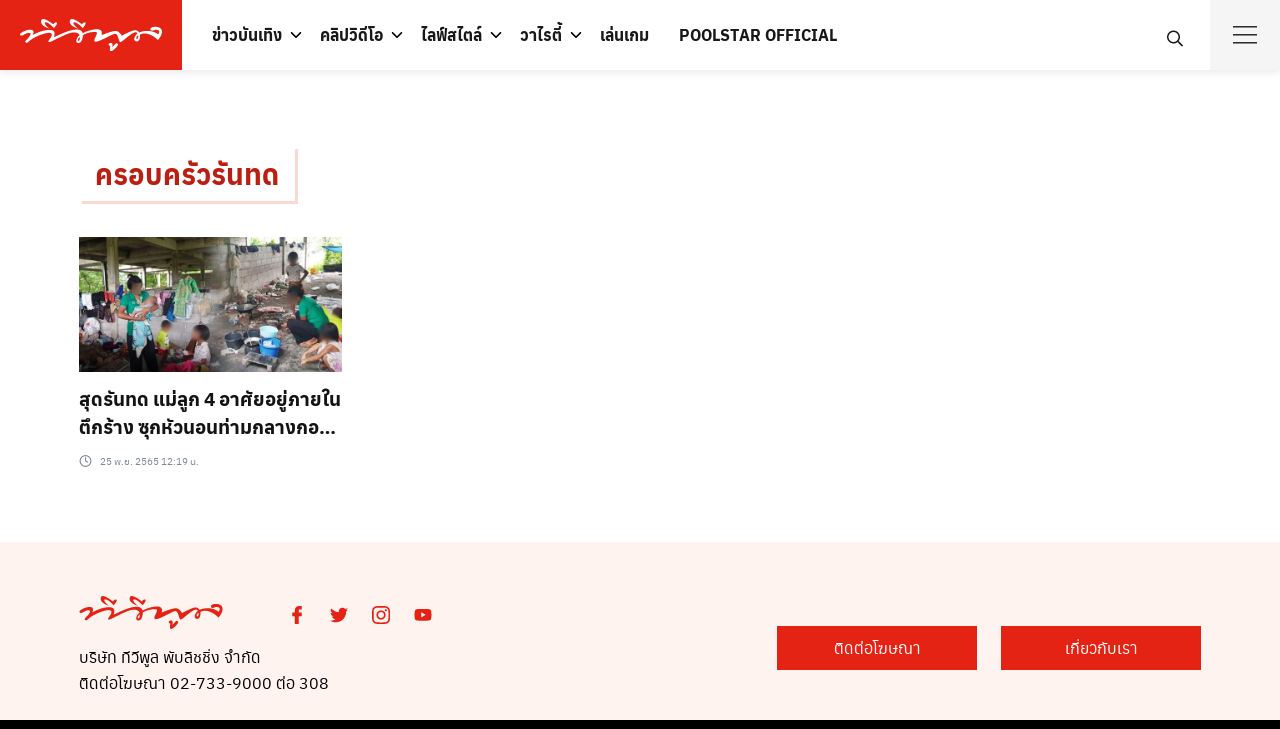

--- FILE ---
content_type: text/html; charset=utf-8
request_url: https://www.tvpoolonline.com/tag/%E0%B8%84%E0%B8%A3%E0%B8%AD%E0%B8%9A%E0%B8%84%E0%B8%A3%E0%B8%B1%E0%B8%A7%E0%B8%A3%E0%B8%B1%E0%B8%99%E0%B8%97%E0%B8%94
body_size: 20579
content:
<!doctype html>
<html data-n-head-ssr lang="th" data-n-head="%7B%22lang%22:%7B%22ssr%22:%22th%22%7D%7D">
  <head >
    <meta data-n-head="ssr" charset="utf-8"><meta data-n-head="ssr" name="viewport" content="width=device-width, initial-scale=1"><meta data-n-head="ssr" name="theme-color" content="#e42314"><meta data-n-head="ssr" data-hid="description" name="description" content=""><meta data-n-head="ssr" name="robots" content="index, follow, max-image-preview:large, max-snippet:-1, max-video-preview:-1"><meta data-n-head="ssr" name="robots" content="index, follow, max-snippet:-1, max-image-preview:large, max-video-preview:-1"><meta data-n-head="ssr" property="og:locale" content="th_TH"><meta data-n-head="ssr" property="og:type" content="article"><meta data-n-head="ssr" property="og:title" content="ครอบครัวรันทด » TV Pool"><meta data-n-head="ssr" property="og:url" content="https://www.tvpoolonline.com/tag/ครอบครัวรันทด"><meta data-n-head="ssr" property="og:site_name" content="TV Pool"><meta data-n-head="ssr" name="twitter:card" content="summary_large_image"><meta data-n-head="ssr" name="twitter:site" content="@tvpoolonline"><meta data-n-head="ssr" name="generator" content="WordPress 6.0"><meta data-n-head="ssr" name="generator" content="Site Kit by Google 1.164.0"><meta data-n-head="ssr" name="msapplication-TileImage" content="https://www.tvpoolonline.com/wp-content/uploads/2017/04/cropped-tvpool-favicon-1-300x300.png"><title>ครอบครัวรันทด » TV Pool</title><link data-n-head="ssr" rel="icon" type="image/x-icon" href="/favicon.ico"><link data-n-head="ssr" rel="preconnect" href="http://tpc.googlesyndication.com"><link data-n-head="ssr" rel="preconnect" href="http://pagead2.googlesyndication.com"><link data-n-head="ssr" rel="preconnect" href="https://securepubads.g.doubleclick.net"><link data-n-head="ssr" rel="preconnect" href="https://adservice.google.co.th"><link data-n-head="ssr" rel="preconnect" href="https://adservice.google.com"><link data-n-head="ssr" rel="preconnect" href="https://www.google-analytics.com"><link data-n-head="ssr" rel="preconnect" href="https://cdn.ampproject.org"><link data-n-head="ssr" rel="dns-prefetch" href="http://tpc.googlesyndication.com"><link data-n-head="ssr" rel="dns-prefetch" href="http://pagead2.googlesyndication.com"><link data-n-head="ssr" rel="dns-prefetch" href="https://securepubads.g.doubleclick.net"><link data-n-head="ssr" rel="dns-prefetch" href="https://adservice.google.co.th"><link data-n-head="ssr" rel="dns-prefetch" href="https://adservice.google.com"><link data-n-head="ssr" rel="dns-prefetch" href="https://www.google-analytics.com"><link data-n-head="ssr" rel="dns-prefetch" href="https://cdn.ampproject.org"><link data-n-head="ssr" rel="canonical" href="https://www.tvpoolonline.com/tag/ครอบครัวรันทด"><link data-n-head="ssr" rel="dns-prefetch" href="//www.tvpoolonline.com"><link data-n-head="ssr" rel="dns-prefetch" href="//s.w.org"><link data-n-head="ssr" rel="dns-prefetch" href="//www.googletagmanager.com"><link data-n-head="ssr" rel="alternate" type="application/rss+xml" title="TV Pool » ฟีด" href="https://www.tvpoolonline.com/feed"><link data-n-head="ssr" rel="alternate" type="application/rss+xml" title="TV Pool » ฟีดความเห็น" href="https://www.tvpoolonline.com/comments/feed"><link data-n-head="ssr" rel="alternate" type="application/rss+xml" title="TV Pool » ครอบครัวรันทด ฟีดป้ายกำกับ" href="https://www.tvpoolonline.com/tag/%e0%b8%84%e0%b8%a3%e0%b8%ad%e0%b8%9a%e0%b8%84%e0%b8%a3%e0%b8%b1%e0%b8%a7%e0%b8%a3%e0%b8%b1%e0%b8%99%e0%b8%97%e0%b8%94/feed"><link data-n-head="ssr" rel="https://api.w.org/" href="https://www.tvpoolonline.com/wp-json/"><link data-n-head="ssr" rel="alternate" type="application/json" href="https://www.tvpoolonline.com/wp-json/wp/v2/tags/172907"><link data-n-head="ssr" rel="EditURI" type="application/rsd+xml" title="RSD" href="https://www.tvpoolonline.com/xmlrpc.php?rsd"><link data-n-head="ssr" rel="wlwmanifest" type="application/wlwmanifest+xml" href="https://www.tvpoolonline.com/wp-includes/wlwmanifest.xml"><link data-n-head="ssr" rel="icon" href="https://www.tvpoolonline.com/wp-content/uploads/2017/04/cropped-tvpool-favicon-1-150x150.png" sizes="32x32"><link data-n-head="ssr" rel="icon" href="https://www.tvpoolonline.com/wp-content/uploads/2017/04/cropped-tvpool-favicon-1-300x300.png" sizes="192x192"><link data-n-head="ssr" rel="apple-touch-icon" href="https://www.tvpoolonline.com/wp-content/uploads/2017/04/cropped-tvpool-favicon-1-300x300.png"><script data-n-head="ssr">
        (function(w, d, s, o) {
          w[o] = {
            global: {
              selector: '.entry-content',
              text: 'อ่านเพิ่ม',
              loadEvent: 'load',
            },
            desktop: {
              height: '350px',
       
            },
            mobile: {
              height: '900px',
              padding: '10px 50px',
            }
          }
          const f = d.getElementsByTagName(s)[0], j = d.createElement(s);
          j.async = true;
          j.src = '//cdn.mgid.com/js/read-more/btn.js';
          f.parentNode.insertBefore(j, f);
        })(window, document, 'script', 'rmbOpts');
        </script><script data-n-head="ssr" src="https://jsc.mgid.com/site/842413.js" async></script><script data-n-head="ssr">
        !function(f,b,e,v,n,t,s)
          {if(f.fbq)return;n=f.fbq=function(){n.callMethod?
          n.callMethod.apply(n,arguments):n.queue.push(arguments)};
          if(!f._fbq)f._fbq=n;n.push=n;n.loaded=!0;n.version='2.0';
          n.queue=[];t=b.createElement(e);t.async=!0;
          t.src=v;s=b.getElementsByTagName(e)[0];
          s.parentNode.insertBefore(t,s)}(window, document,'script',
          'https://connect.facebook.net/en_US/fbevents.js');
          fbq('init', '786203421920996');
          fbq('track', 'PageView');
        </script><script data-n-head="ssr" src="https://www.googletagmanager.com/gtag/js?id=G-7DLK0Y1RJ3" async></script><script data-n-head="ssr">
                    window.dataLayer = window.dataLayer || [];
                    function gtag(){dataLayer.push(arguments);}
                    gtag('js', new Date());
                  
                    gtag('config', 'G-7DLK0Y1RJ3');</script><script data-n-head="ssr" src="https://www.googletagservices.com/tag/js/gpt.js" async></script><script data-n-head="ssr" src="https://cdn.jsdelivr.net/npm/requestidlecallback@0.3.0/index.min.js" async></script><script data-n-head="ssr" src="https://polyfill.io/v3/polyfill.min.js?features=default%2CIntersectionObserver" async></script><script data-n-head="ssr">var gptadslots = [];var googletag = googletag || {cmd:[]};</script><script data-n-head="ssr">
          window.gnshbrequest = window.gnshbrequest || {cmd:[]};
          window.gnshbrequest.cmd.push(function(){
            window.gnshbrequest.registerPassback("1527045_tvpoolonline.com_overlay");
            window.gnshbrequest.registerPassback("1527839_tvpoolonline.com_billboard");
            window.gnshbrequest.registerPassback("1528996_tvpoolonline_mrec");
            window.gnshbrequest.registerPassback("1548479_tvpoolonline.com_VDOsticky");
            window.gnshbrequest.registerPassback("1604500_tvpoolonline.com_wipead");
            window.gnshbrequest.forceInternalRequest();
          });
        </script><script data-n-head="ssr" src="https://cpt.geniee.jp/hb/v1/189291/638/wrapper.min.js" async></script><script data-n-head="ssr" src="https://securepubads.g.doubleclick.net/tag/js/gpt.js" async></script><script data-n-head="ssr">
        !function(w,d){
          var adpushup = w.adpushup = w.adpushup || {que:[]};
          adpushup.que.push(function(){
          adpushup.init();
          })
        }(window, document);
        </script><script data-n-head="ssr">
        (function(w, d) {
          var s = d.createElement('script');
          s.src = '//cdn.adpushup.com/44863/adpushup.js';
          s.crossOrigin='anonymous'; 
          s.type = 'text/javascript'; s.async = true;
          (d.getElementsByTagName('head')[0] || d.getElementsByTagName('body')[0]).appendChild(s);
          w.adpushup = w.adpushup || {que:[]};
        })(window, document);
        </script><script data-n-head="ssr" type="application/ld+json" class="yoast-schema-graph">{"@context":"https://schema.org","@graph":[{"@type":"WebSite","@id":"https://www.tvpoolonline.com/#website","url":"https://www.tvpoolonline.com/","name":"TV Pool","description":"&#3609;&#3636;&#3605;&#3618;&#3626;&#3634;&#3619;&#3607;&#3637;&#3656;&#3617;&#3637;&#3618;&#3629;&#3604;&#3586;&#3634;&#3618;&#3626;&#3641;&#3591;&#3626;&#3640;&#3604;&#3586;&#3629;&#3591;&#3611;&#3619;&#3632;&#3648;&#3607;&#3624;&#3652;&#3607;&#3618;","potentialAction":[{"@type":"SearchAction","target":{"@type":"EntryPoint","urlTemplate":"https://www.tvpoolonline.com/?s={search_term_string}"},"query-input":"required name=search_term_string"}],"inLanguage":"th"},{"@type":"CollectionPage","@id":"https://www.tvpoolonline.com/tag/%e0%b8%84%e0%b8%a3%e0%b8%ad%e0%b8%9a%e0%b8%84%e0%b8%a3%e0%b8%b1%e0%b8%a7%e0%b8%a3%e0%b8%b1%e0%b8%99%e0%b8%97%e0%b8%94#webpage","url":"https://www.tvpoolonline.com/tag/%e0%b8%84%e0%b8%a3%e0%b8%ad%e0%b8%9a%e0%b8%84%e0%b8%a3%e0%b8%b1%e0%b8%a7%e0%b8%a3%e0%b8%b1%e0%b8%99%e0%b8%97%e0%b8%94","name":"&#3588;&#3619;&#3629;&#3610;&#3588;&#3619;&#3633;&#3623;&#3619;&#3633;&#3609;&#3607;&#3604; &raquo; TV Pool","isPartOf":{"@id":"https://www.tvpoolonline.com/#website"},"breadcrumb":{"@id":"https://www.tvpoolonline.com/tag/%e0%b8%84%e0%b8%a3%e0%b8%ad%e0%b8%9a%e0%b8%84%e0%b8%a3%e0%b8%b1%e0%b8%a7%e0%b8%a3%e0%b8%b1%e0%b8%99%e0%b8%97%e0%b8%94#breadcrumb"},"inLanguage":"th","potentialAction":[{"@type":"ReadAction","target":["https://www.tvpoolonline.com/tag/%e0%b8%84%e0%b8%a3%e0%b8%ad%e0%b8%9a%e0%b8%84%e0%b8%a3%e0%b8%b1%e0%b8%a7%e0%b8%a3%e0%b8%b1%e0%b8%99%e0%b8%97%e0%b8%94"]}]},{"@type":"BreadcrumbList","@id":"https://www.tvpoolonline.com/tag/%e0%b8%84%e0%b8%a3%e0%b8%ad%e0%b8%9a%e0%b8%84%e0%b8%a3%e0%b8%b1%e0%b8%a7%e0%b8%a3%e0%b8%b1%e0%b8%99%e0%b8%97%e0%b8%94#breadcrumb","itemListElement":[{"@type":"ListItem","position":1,"name":"Home","item":"https://www.tvpoolonline.com/"},{"@type":"ListItem","position":2,"name":"&#3588;&#3619;&#3629;&#3610;&#3588;&#3619;&#3633;&#3623;&#3619;&#3633;&#3609;&#3607;&#3604;"}]}]}</script><noscript data-n-head="ssr" children="
        &lt;img height=&quot;1&quot; width=&quot;1&quot; style=&quot;display:none&quot;
        src=&quot;https://www.facebook.com/tr?id=786203421920996&amp;ev=PageView&amp;noscript=1&quot;
        /&gt;
        "></noscript><link rel="preload" href="/_nuxt/1487f95.modern.js" as="script"><link rel="preload" href="/_nuxt/b6700be.modern.js" as="script"><link rel="preload" href="/_nuxt/681f402.modern.js" as="script"><link rel="preload" href="/_nuxt/7b02f85.modern.js" as="script"><link rel="preload" href="/_nuxt/fonts/anuphan-bold-webfont.3d927d0.woff2" as="font" type="font/woff2" crossorigin><link rel="preload" href="/_nuxt/fonts/anuphan-bold-webfont.201d932.woff" as="font" type="font/woff" crossorigin><link rel="preload" href="/_nuxt/fonts/anuphan-regular-webfont.86aa17b.woff2" as="font" type="font/woff2" crossorigin><link rel="preload" href="/_nuxt/fonts/anuphan-regular-webfont.19d9e07.woff" as="font" type="font/woff" crossorigin><link rel="preload" href="/_nuxt/fonts/sarabun-regular-webfont.13d3f87.woff2" as="font" type="font/woff2" crossorigin><link rel="preload" href="/_nuxt/fonts/sarabun-regular-webfont.82b37da.woff" as="font" type="font/woff" crossorigin><link rel="preload" href="/_nuxt/fonts/sarabun-bold-webfont.5d3cd42.woff2" as="font" type="font/woff2" crossorigin><link rel="preload" href="/_nuxt/fonts/sarabun-bold-webfont.4b77ebe.woff" as="font" type="font/woff" crossorigin><link rel="preload" href="/_nuxt/fonts/sarabun-italic-webfont.ab16c41.woff2" as="font" type="font/woff2" crossorigin><link rel="preload" href="/_nuxt/fonts/sarabun-italic-webfont.1920348.woff" as="font" type="font/woff" crossorigin><link rel="preload" href="/_nuxt/86f00f9.modern.js" as="script"><link rel="preload" href="/_nuxt/07473ff.modern.js" as="script"><style data-vue-ssr-id="09ee3e3e:0 e9c270ce:0 5c47599a:0 6bc88e32:0 2d31ca59:0 28a8caee:0 53640510:0 6b30de08:0 2f7625c2:0 0f0c4e06:0">
.nuxt-progress {
  position: fixed;
  top: 0px;
  left: 0px;
  right: 0px;
  height: 3px;
  width: 0%;
  opacity: 1;
  transition: width 0.1s, opacity 0.4s;
  background-color: #e42314;
  z-index: 999999;
}
.nuxt-progress.nuxt-progress-notransition {
  transition: none;
}
.nuxt-progress-failed {
  background-color: red;
}

:root{--s-accent: #181818;--s-accent-hover: #ff552c;--s-text: #000;--s-line: #dcdfe5;--s-gray: #4d4d4d;--s-red: #bc1e12;--s-red-bg: #fff3f0;--s-button-bg: #ff552c;--s-button-text: var(--s-bg);--s-button-hover-bg: var(--s-accent-hover);--s-button-hover-text: var(--s-bg);--s-button-border-radius: 100px;--s-box-shadow: 0 0 0 1px rgba(0, 0, 0, 0.04), 0 2px 4px 0 rgba(0, 0, 0, 0.08);--s-shadow: -20 1px 5px rgba(0,0,0,.1);--s-box-border: none;--s-box-border-radius: 3px;--s-heading: "Anuphan", sans-serif;--s-body: "Sarabun", sans-serif;--s-space: 12px;--s-space-d: 24px;--s-space-card: 16px;--s-header-height: 50px;--s-title-height: 120px;--s-title-size: 24px;--s-bg: #fff;--s-footer-bg: #fff3f0;--s-footer-text: #e42314;--s-link-color: #bc1e12;--s-bg-and-shadow: #fbcfc7;--s-tag: #f3b4af;--s-bg-chaobaan: #f4c611;--s-bg-gray: #c2c9d1;--s-border: #f0d8d6;--s-bg-spicy: #f9d2d9;--s-bg-kaeseng: #ffbd45}@media(min-width: 992px){:root{--s-header-height: 70px}.main-header{--s-title-height: 220px;--s-title-size: 32px}}@font-face{font-family:"Anuphan";src:url(/_nuxt/fonts/anuphan-bold-webfont.3d927d0.woff2) format("woff2"),url(/_nuxt/fonts/anuphan-bold-webfont.201d932.woff) format("woff");font-weight:700;font-style:bold;font-display:swap}@font-face{font-family:"Anuphan";src:url(/_nuxt/fonts/anuphan-regular-webfont.86aa17b.woff2) format("woff2"),url(/_nuxt/fonts/anuphan-regular-webfont.19d9e07.woff) format("woff");font-weight:400;font-style:normal;font-display:swap}@font-face{font-family:"Sarabun";src:url(/_nuxt/fonts/sarabun-regular-webfont.13d3f87.woff2) format("woff2"),url(/_nuxt/fonts/sarabun-regular-webfont.82b37da.woff) format("woff");font-weight:500;font-style:normal;font-display:swap}@font-face{font-family:"Sarabun";src:url(/_nuxt/fonts/sarabun-bold-webfont.5d3cd42.woff2) format("woff2"),url(/_nuxt/fonts/sarabun-bold-webfont.4b77ebe.woff) format("woff");font-weight:600;font-style:bold;font-display:swap}@font-face{font-family:"Sarabun";src:url(/_nuxt/fonts/sarabun-italic-webfont.ab16c41.woff2) format("woff2"),url(/_nuxt/fonts/sarabun-italic-webfont.1920348.woff) format("woff");font-weight:500;font-style:italic;font-display:swap}[class^=si-],[class*=" si-"]{font-family:"seed-icons" !important;font-style:normal;font-weight:normal;font-variant:normal;text-transform:none;line-height:1;vertical-align:-0.06em;-webkit-font-smoothing:antialiased;-moz-osx-font-smoothing:grayscale}.si-home:before{content:""}.si-home-alt:before{content:""}.si-menu:before{content:""}.si-paper-clip:before{content:""}.si-image:before{content:""}.si-camera:before{content:""}.si-video:before{content:""}.si-paper:before{content:""}.si-shuffle:before{content:""}.si-repeat:before{content:""}.si-briefcase:before{content:""}.si-box:before{content:""}.si-share:before{content:""}.si-trash:before{content:""}.si-pencil-o:before{content:""}.si-pencil:before{content:""}.si-play:before{content:""}.si-play-o:before{content:""}.si-zoom-in:before{content:""}.si-zoom-out:before{content:""}.si-search-o:before{content:""}.si-search:before{content:""}.si-basket:before{content:""}.si-basket-alt:before{content:""}.si-cart:before{content:""}.si-cart-alt:before{content:""}.si-cart-o:before{content:""}.si-bag-alt:before{content:""}.si-bag:before{content:""}.si-globe:before{content:""}.si-location:before{content:""}.si-mail:before{content:""}.si-phone:before{content:""}.si-phone-o:before{content:""}.si-phone-alt:before{content:""}.si-mobile:before{content:""}.si-fax:before{content:""}.si-fax-o:before{content:""}.si-calendar:before{content:""}.si-calendar-alt:before{content:""}.si-clock:before{content:""}.si-user:before{content:""}.si-folder:before{content:""}.si-tag:before{content:""}.si-comment:before{content:""}.si-upload:before{content:""}.si-download:before{content:""}.si-plus:before{content:""}.si-minus:before{content:""}.si-arrow-left:before{content:""}.si-arrow-right:before{content:""}.si-arrow-up:before{content:""}.si-arrow-down:before{content:""}.si-check-o:before{content:""}.si-cross-o:before{content:""}.si-check:before{content:""}.si-cross:before{content:""}.si-dashboard:before{content:""}.si-ellipsis:before{content:""}.si-chevron-left:before{content:""}.si-chevron-right:before{content:""}.si-chevron-down:before{content:""}.si-chevron-up:before{content:""}.si-caret-left:before{content:""}.si-caret-right:before{content:""}.si-caret-down:before{content:""}.si-caret-up:before{content:""}.si-angle-left:before{content:""}.si-angle-right:before{content:""}.si-angle-up:before{content:""}.si-angle-down:before{content:""}.si-eye:before{content:""}.si-qrcode:before{content:""}.si-barcode:before{content:""}.si-ampersand:before{content:""}.si-cog:before{content:""}.si-book:before{content:""}.si-info:before{content:""}.si-info-o:before{content:""}.si-file:before{content:""}.si-file-pdf:before{content:""}.si-facebook:before{content:""}.si-facebook-circled:before{content:""}.si-facebook-squared:before{content:""}.si-twitter:before{content:""}.si-twitter-circled:before{content:""}.si-line:before{content:""}.si-line-circle:before{content:""}.si-line-square:before{content:""}.si-vimeo:before{content:""}.si-vimeo-circle:before{content:""}.si-instagram:before{content:""}.si-instagram-circled:before{content:""}.si-youtube:before{content:""}.si-youtube-circle:before{content:""}.si-pinterest:before{content:""}.si-pinterest-circled:before{content:""}.si-google-logo:before{content:""}.si-facebook-logo:before{content:""}*,*::before,*::after{box-sizing:border-box}article,aside,figcaption,figure,footer,header,hgroup,main,nav,section{display:block}[tabindex="-1"]:focus{outline:0 !important}hr{box-sizing:content-box;height:0;overflow:visible}abbr[title],abbr[data-original-title]{text-decoration:underline;-webkit-text-decoration:underline dotted;text-decoration:underline dotted;cursor:help;border-bottom:0}address{margin-bottom:1rem;font-style:normal;line-height:inherit}ol,ul,dl{margin-top:0;margin-bottom:1rem}ol ol,ul ul,ol ul,ul ol{margin-bottom:0}dd{margin-bottom:.5rem;margin-left:0}blockquote{margin:0 0 1rem}dfn{font-style:italic}b,strong{font-weight:bolder}small{font-size:80%}sub,sup{position:relative;font-size:75%;line-height:0;vertical-align:baseline}sub{bottom:-0.25em}sup{top:-0.5em}pre,code,kbd,samp{font-family:monospace,monospace;font-size:1em}pre{margin-top:0;margin-bottom:1rem;overflow:auto;-ms-overflow-style:scrollbar}figure{margin:0 0 1rem}img{vertical-align:middle;border-style:none;max-width:100%;height:auto}svg{overflow:hidden;vertical-align:middle}table{border-collapse:collapse}caption{padding-top:.75rem;padding-bottom:.75rem;color:var(--s-gray);text-align:left;caption-side:bottom}th{text-align:inherit}label{display:inline-block;margin-bottom:.5rem}button{border-radius:0}button:focus{outline:1px dotted;outline:5px auto -webkit-focus-ring-color}input,button,select,optgroup,textarea{margin:0;font-family:inherit;font-size:inherit;line-height:inherit}button,input{overflow:visible}button,select{text-transform:none;max-width:100%}button,html [type=button],[type=reset],[type=submit]{-webkit-appearance:button}button::-moz-focus-inner,[type=button]::-moz-focus-inner,[type=reset]::-moz-focus-inner,[type=submit]::-moz-focus-inner{padding:0;border-style:none}input[type=radio],input[type=checkbox]{box-sizing:border-box;padding:0}input[type=date],input[type=time],input[type=datetime-local],input[type=month]{-webkit-appearance:listbox}textarea{overflow:auto;resize:vertical;max-width:100%}fieldset{min-width:0;padding:0;margin:0;border:0}legend{display:block;width:100%;max-width:100%;padding:0;margin-bottom:.5rem;font-size:1.5rem;line-height:inherit;color:inherit;white-space:normal}progress{vertical-align:baseline}[type=number]::-webkit-inner-spin-button,[type=number]::-webkit-outer-spin-button{height:auto}[type=search]{outline-offset:-2px;-webkit-appearance:none}[type=search]::-webkit-search-cancel-button,[type=search]::-webkit-search-decoration{-webkit-appearance:none}::-webkit-file-upload-button{font:inherit;-webkit-appearance:button}output{display:inline-block}summary{display:list-item;cursor:pointer}template{display:none}[hidden]{display:none !important}html{font-family:sans-serif;line-height:1.15;-webkit-text-size-adjust:100%;-ms-text-size-adjust:100%;-ms-overflow-style:scrollbar;-webkit-tap-highlight-color:rgba(0,0,0,0);min-height:100vh;background:var(--s-text)}body{margin:0;font-family:var(--s-body);font-size:16px;font-weight:normal;line-height:1.625;color:var(--s-text);text-align:left;background-color:#fff;text-rendering:optimizeLegibility;min-height:100vh;height:auto}h1,h2,h3,h4,h5,h6{padding:0;margin:0 0 .75rem;font-family:var(--s-heading);font-weight:500;line-height:1.4}h1{font-size:1.75em}h2{font-size:1.5em}h3{font-size:1.375em}h4{font-size:1.125em}h5{font-size:1em}h6{font-size:.875em}nav,.nav,.menu,button,.button,.btn,.price,._heading,.wp-block-pullquote blockquote,blockquote,label,legend{font-family:var(--s-heading);font-weight:500}p{padding:0;margin:0 0 1em}ol,ul,dl{margin-top:0;margin-bottom:1em}ol ol,ol ul,ul ol,ul ul{margin-bottom:0}dt{font-weight:700}a{color:var(--s-accent);text-decoration:none;background-color:rgba(0,0,0,0);-webkit-text-decoration-skip:objects;transition:.3s}a:hover{color:var(--s-accent-hover)}a:active{color:var(--s-text)}hr{height:1px;border:0;border-top:1px solid var(--s-line);margin:1.5em 0}ol{padding-left:1.6em;text-indent:0;margin:0 0 1.5em}ul{padding-left:1.5em;text-indent:0;margin:0 0 1.5em}body,input,textarea,select,button{-webkit-font-smoothing:antialiased;-moz-osx-font-smoothing:grayscale;font-feature-settings:"liga1" on}body,html{width:100%}h2 label,h3 label,h4 label{font-weight:inherit}form:before,form:after,.clearfix:before,.clearfix:after{content:"";display:table}form:after,.clearfix:after{clear:both}button:focus,input:focus,textarea:focus,*:focus{outline:0 !important}.input,.input-text{border:1px solid #dce0e4;border-radius:0;padding:4px 6px;display:block;width:100%;background:#fbfbfb;box-shadow:inset 0 1px 2px rgba(0,0,0,.07);transition:.1s border-color ease-in-out;font-size:16px}.input:focus,.input-text:focus{border-color:var(--s-accent)}.screen-reader-text{clip:rect(1px, 1px, 1px, 1px);position:absolute !important;height:1px;width:1px;overflow:hidden}.screen-reader-text:focus{clip:auto !important;display:block;height:auto;left:5px;top:5px;width:auto;z-index:100000}blockquote{text-align:left;font-size:1.25em;line-height:1.6;padding:0 0 0 23px;border-left:3px solid #262828;margin:1.6em 0}blockquote ol:last-child,blockquote ul:last-child,blockquote p:last-child{margin-bottom:0}blockquote cite{font-size:.8em}.text-center{text-align:center}@media(min-width: 992px){.text-center .-toleft{text-align:left}.text-center .-toright{text-align:right}}.hide,#page .hide{display:none}.fade.in{opacity:1}.table,.wp-block-table table{border:1px solid var(--s-line)}.table thead th,.wp-block-table table thead th{background-color:#eee;color:var(--s-text)}.table th,.table td,.wp-block-table table th,.wp-block-table table td{padding:6px 10px}.s-container{margin-right:auto;margin-left:auto;padding-right:var(--s-space);padding-left:var(--s-space);width:100%}@media(min-width: 768px){.s-container{padding-left:var(--s-space-d);padding-right:var(--s-space-d)}}@media(min-width: 992px){.s-container{max-width:990px}}@media(min-width: 1170px){.s-container{max-width:1170px}}@media(min-width: 1300px){.s-container{max-width:1240px}}@media(min-width: 1800px){.s-container{max-width:1500px}}.site .s-button a,a.s-button,.button.alt{display:flex;align-items:center;line-height:1;padding:6px 20px;color:var(--s-button-text);background-color:var(--s-button-bg);border-radius:var(--s-button-border-radius);border:none;margin:8px 0;width:-moz-max-content;width:max-content}.site .s-button a:hover,a.s-button:hover,.button.alt:hover{color:var(--s-button-hover-text);background-color:var(--s-button-hover-bg)}.s-box{box-shadow:var(--s-box-shadow);border-radius:var(--s-box-border-radius);border:var(--s-box-border);overflow:hidden}.s-space{margin-bottom:var(--s-space)}@media(min-width: 992px){.s-space{margin-bottom:var(--s-space-d)}.s-space.-far{content:"";clear:both;margin-bottom:calc(var(--s-space-d)*2)}}.s-scroll{-webkit-overflow-scrolling:touch;overflow:scroll}.s-sec{padding-top:calc(var(--s-space)*2);padding-bottom:calc(var(--s-space)*2)}@media(min-width: 992px){.s-sec{padding-top:calc(var(--s-space-d)*2);padding-bottom:calc(var(--s-space-d)*2)}}.s-grid{display:grid;grid-gap:var(--s-space);margin-bottom:var(--s-space);grid-template-columns:minmax(0, 1fr)}.s-grid.-m2{grid-template-columns:repeat(2, minmax(0, 1fr))}.s-grid.-m3{grid-template-columns:repeat(3, minmax(0, 1fr))}.s-grid.-m4-m6{grid-template-columns:4fr 6fr}.s-grid::before,.s-grid::after{display:none}.s-grid .s-grid{margin-bottom:0}.s-grid.-middle{align-items:center}@media(min-width: 992px){.s-grid{grid-gap:var(--s-space-d);margin-bottom:var(--s-space-d)}.s-grid.-d2{grid-template-columns:repeat(2, minmax(0, 1fr))}.s-grid.-d3{grid-template-columns:repeat(3, minmax(0, 1fr))}.s-grid.-d4{grid-template-columns:repeat(4, minmax(0, 1fr))}.s-grid.-d5{grid-template-columns:repeat(5, minmax(0, 1fr))}.s-grid.-d6{grid-template-columns:repeat(6, minmax(0, 1fr))}.s-grid.-d2-d8{grid-template-columns:2fr 8fr}.s-grid.-d8-d2{grid-template-columns:8fr 2fr}.s-grid.-d4-d8{grid-template-columns:4fr 8fr}.s-grid.-d4-d6{grid-template-columns:4fr 6fr}.s-grid.-d8-d4{grid-template-columns:auto 336px}.s-grid.-d3-d7{grid-template-columns:3fr 7fr}.s-grid.-d7-d3{grid-template-columns:7fr 3fr}.s-grid.-d5-d7{grid-template-columns:5fr 7fr}.s-grid.-d7-d5{grid-template-columns:7fr 5fr}.s-grid.-d3-d6-d3{grid-template-columns:3fr 6fr 3fr}.s-grid.-small{grid-gap:10px;margin-bottom:10px}.s-grid.-far{grid-gap:50px;margin-bottom:50px}.s-grid.-column{grid-template-columns:1fr 1fr 1fr}.s-grid.-footer{grid-template-columns:14fr 14fr 14fr 14fr 10fr 19fr}}.search-form{width:100%;height:40px;max-width:240px;position:relative}.search-form label{margin-bottom:0;width:100%}.search-form .search-field{width:100%;height:40px;padding-left:6px}.search-form button{min-height:36px;width:36px;border-radius:18px;border:0;padding:0;justify-content:center;color:var(--s-red);background:none;position:absolute;right:2px;top:2px;z-index:1}.search-form button:hover{background:var(--s-red);color:#fff}.search-form button svg{width:22px;height:22px}.s-modal{height:0;max-height:0;overflow:hidden;width:94vw;max-width:750px;background-color:#fff;position:fixed;top:50%;left:50%;transform:translate(-50%, -50%) scale(0.9);padding:0;opacity:0;pointer-events:none;transition:transform .3s ease-in-out,opacity .3s ease-in-out;z-index:1100}.s-modal.-full{width:100vw;max-width:100vw;left:0;right:0;transform:scale(0.9);transition:transform .3s ease-in-out,opacity .3s ease-in-out}.s-modal.-visible{opacity:1;height:auto;max-height:94vh;pointer-events:auto;overflow:auto;padding:10px 20px 8px;transform:translate(-50%, -50%) scale(1);transition:transform .3s ease-in-out,opacity .3s ease-in-out}.s-modal.-visible.-full{height:100vh;top:0;max-height:100vh;transform:scale(1)}.s-modal-trigger{display:inline-block}.s-modal-bg{position:fixed;z-index:1000;left:0;top:0;width:100%;height:0;opacity:0;background-color:rgba(0,0,0,.65);transition:opacity .3s ease-in-out,height .01s .3s}.s-modal-bg.-blacked-out{height:100vh;opacity:1;transition:opacity .3s ease-in-out}.s-modal-content{height:100%;-webkit-overflow-scrolling:touch;overflow:scroll;padding:0 16px}.s-modal-close{position:absolute;top:0;right:0;padding:10px;height:44px;width:44px;z-index:10;display:flex;align-items:center;justify-content:center;color:var(--s-text);cursor:pointer}.s-modal-close:hover{background-color:var(--s-accent);color:var(--s-bg)}.s-modal-login{max-width:400px}@media(min-width: 992px){.s-modal-login{max-height:400px}}.s-modal .search-form{position:absolute;width:88%;top:160px;left:6%;max-width:100%;border-bottom:3px solid var(--s-red);height:43px}.s-modal .search-form .search-field{border:none}@media(min-width: 768px){.s-modal-content{padding:0 30px}.s-modal.-visible{padding:20px 30px 10px}.s-modal .search-form{max-width:350px;left:50%;top:40%;transform:translateX(-50%)}}@media(max-width: 991px){._desktop{display:none !important}}@media(min-width: 992px){._mobile{display:none !important}}.s-container .alignfull,.s-container .alignwide{margin-left:calc(var(--s-space)*-1);margin-right:calc(var(--s-space)*-1);max-width:100vw;width:100vw}@media(min-width: 576px){.s-container .alignfull,.s-container .alignwide{margin-left:calc(-50vw + 50%);margin-right:calc(-50vw + 50%)}}@media(min-width: 1110px){.s-container .alignwide{margin-left:-180px;margin-right:-180px;width:auto}body.page .s-container .alignwide{margin-left:calc(-50vw + 50%);margin-right:calc(-50vw + 50%)}}@media(min-width: 1400px){body.page .s-container .alignwide{margin-left:-145px;margin-right:-145px}}.wp-block-video video{max-width:750px}.wp-video{width:100% !important}video{max-width:100%;height:auto}.wp-block-cover-text p{padding:1.5em 0}.wp-block-separator{border:none;border-bottom:2px solid #8f98a1;margin:1.65em auto}.wp-block-separator:not(.is-style-wide):not(.is-style-dots){max-width:100px}.wp-block-quote.is-large{border:none}.wp-block-quote.is-large cite{display:block}.wp-block-pullquote{border-left:none;border-top:4px solid #555d66;border-bottom:4px solid #555d66;color:#40464d;padding:2em;text-align:center;margin-bottom:20px}.wp-block-pullquote blockquote{border-left:none;padding-left:0;text-align:center;margin:0;font-family:var(--s-heading)}.wp-block-table{display:block;overflow-x:auto}.wp-block-embed.type-video>.wp-block-embed__wrapper{position:relative;width:100%;height:0;padding-top:56.25%}.wp-block-embed.type-video>.wp-block-embed__wrapper>iframe{position:absolute;width:100%;height:100%;top:0;left:0;bottom:0;right:0}p.has-drop-cap:not(:focus):first-letter{font-size:5.4em;line-height:.9;font-family:var(--s-heading)}@media screen and (min-width: 768px){.wp-block-cover-text p{padding:1.5em 0}}@media screen and (min-width: 992px){.wp-block-image{margin-top:var(--s-space-d);margin-bottom:var(--s-space-d)}.main-body.-rightbar .alignfull,.main-body.-rightbar .alignwide,.main-body.-leftbar .alignfull,.main-body.-leftbar .alignwide,.main-body.-leftrightbar .alignfull,.main-body.-leftrightbar .alignwide{margin-left:0;margin-right:0;width:100%}}.alignright{float:right;margin-left:1em;margin-bottom:1em}.alignleft{float:left;margin-right:1em;margin-bottom:1em}.wp-block-embed__wrapper{text-align:center}img.centered,.aligncenter{display:block;margin-left:auto;margin-right:auto;text-align:center}img.alignright{display:inline}img.alignleft{display:inline}.instagram-media{margin-left:auto !important;margin-right:auto !important}.wp-caption{margin-bottom:1.5em;max-width:100%}.wp-caption img[class*=wp-image-]{display:block;margin:0 auto}.wp-caption-text{text-align:center;font-style:italic;color:#666}.wp-caption .wp-caption-text{margin:.8em 0}.sticky{display:block}.hentry li ul,.hentry li ol{margin:.5em 0}.updated:not(.published){display:none}.bypostauthor{background-color:#f8f5e7}.single .content-area .byline{display:inline}.page-links{clear:both;margin:0 0 1.5em}img.wp-smiley{border:none;margin-bottom:0;margin-top:0;padding:0}embed,iframe,object{max-width:100%}.erd-youtube-responsive{margin-bottom:1rem !important}.erd-youtube-responsive>div>*,.erd-youtube-responsive>div .erd-ytplay img{position:absolute;top:0;left:0;width:100% !important;height:100% !important;padding:0 !important;-o-object-fit:cover;object-fit:cover;-o-object-position:center center;object-position:center center}.navigation{clear:both}body.home .gallery,.gallery{margin:0 -10px 1.5em}.gallery:after{display:table;content:"";clear:both}.gallery-item{float:left;text-align:center;vertical-align:top;width:100%;margin:0;padding:10px}.gallery-columns-2 .gallery-item{width:50%}.gallery-columns-3 .gallery-item{width:33.3333%}.gallery-columns-4 .gallery-item{width:25%}.gallery-columns-5 .gallery-item{width:20%}.gallery-columns-6 .gallery-item{width:16.6666%}.gallery-columns-7 .gallery-item{width:14.2857%}.gallery-columns-8 .gallery-item{width:12.5%}.gallery-columns-9 .gallery-item{width:11.1111%}.gallery-columns-2 .gallery-item:nth-child(2n+1),.gallery-columns-3 .gallery-item:nth-child(3n+1),.gallery-columns-4 .gallery-item:nth-child(4n+1),.gallery-columns-5 .gallery-item:nth-child(5n+1),.gallery-columns-6 .gallery-item:nth-child(6n+1),.gallery-columns-7 .gallery-item:nth-child(7n+1),.gallery-columns-8 .gallery-item:nth-child(8n+1),.gallery-columns-9 .gallery-item:nth-child(9n+1){clear:left}.gallery-caption{display:block}.edit-link a{position:fixed;bottom:5px;left:5px;display:block;width:32px;height:32px;line-height:30px;border-radius:30px;background-color:rgba(0,0,0,.5);color:#fff;text-align:center;border:2px solid #fff;font-size:10px;overflow:hidden;z-index:900;font-family:arial,sans-serif}.fb-comments{clear:both;display:block}.search-field{max-width:100%;box-sizing:border-box}.site-main>.page-header{margin:0;border:none;padding:0}.site{position:relative;min-height:100vh}.pink{display:inline-block;background-color:var(--s-bg-gray);background:#fff;box-shadow:3px 3px 0px rgba(237,61,34,.2);font-family:var(--s-heading);color:var(--s-accent);padding:8px 16px}.yellow{display:inline-block;background-color:var(--s-bg-gray);background:rgba(0,0,0,.9);box-shadow:3px 3px 0px rgba(0,0,0,.2);font-family:var(--s-heading);color:var(--s-bg-chaobaan);padding:8px 16px}.orange{display:inline-block;background-color:var(--s-bg-gray);background:#fff;box-shadow:3px 3px 0px rgba(229,161,33,.5);font-family:var(--s-heading);color:var(--s-accent);padding:8px 16px}.header-section{margin-bottom:16px;color:var(--s-link-color)}.read-more-wrapper{text-align:right}.read-more{display:flex;justify-content:flex-end;align-items:center}.read-more .color-pink{color:var(--s-link-color)}.read-more span{margin-right:12px;display:inline-block;vertical-align:top;line-height:1.65rem;font-family:var(--s-heading)}.read-more img{display:inline-block}.column-list .read-all{font-family:var(--s-heading);font-size:1rem;color:var(--s-link-color)}.meta{margin-top:10px;margin-bottom:10px;font-family:var(--s-heading)}.meta .datetime-text,.meta .tag{display:inline-block;font-size:10px}.meta .tag{background-color:var(--s-bg-and-shadow);padding:2px 8px}.meta .datetime-text{margin-left:16px;color:rgba(0,0,0,.5)}.kaeseng-wrapper .meta .datetime-text,.spicy-wrapper .meta .datetime-text{margin-left:0}.content-item{position:relative}.content-item .pic{line-height:0;margin-bottom:3px;overflow:hidden}.content-item .pic img{width:100%;transition:.5s ease}@media(min-width: 992px){.content-item .pic{margin-bottom:15px}}.content-item .entry-title{margin:0;font-size:1.25em;font-weight:700;display:-webkit-box;-webkit-line-clamp:3;-webkit-box-orient:vertical;overflow:hidden}.content-item .entry-title a{display:block;transition:300ms;color:#000}.content-item .entry-title a:hover{color:var(--s-accent)}.content-item .entry-meta{margin-bottom:0}.content-item .cat{margin:0 -6px .3em;font-size:.9em}.content-item .cat a{color:var(--s-gray);font-family:var(--s-heading);font-size:.875em;padding:3px 6px;border-radius:var(--s-box-border-radius)}.content-item .cat a:hover{color:var(--s-accent)}@media(min-width: 992px){.content-item .cat{margin:0 -6px .6em;font-size:1em}}.content-item .entry-summary p{margin-top:8px;margin-bottom:0}.hide-summary .content-item .entry-summary{display:none}.content-item a.author{align-items:center;display:flex;margin-top:3px;bottom:0;color:var(--s-gray);font-family:var(--s-heading);font-size:.9em}.content-item a.author img{width:40px;height:40px;border-radius:40px;margin-right:10px}.content-item a.author .name{font-size:.9em;color:var(--s-text);transition:300ms}.content-item a.author .name:hover{color:var(--s-accent)}.content-item a.author .name h2{font-size:1.125em;line-height:1;margin:0}.content-item a.author .name small{display:block;opacity:.75}@media(min-width: 992px){.content-item a.author{margin-top:10px;font-size:1em}}.glide__slides{margin-bottom:0}.site-nav-m{font-size:17px;position:absolute;display:block;left:0;top:var(--s-header-height);height:0;opacity:0;width:100%;background:none;overflow:hidden;transition:.5s ease;z-index:1}.site-nav-m ul{padding:0 10px}.site-nav-m ul ul{padding:0;font-size:.9em;font-weight:normal}.site-nav-m ul ul li{border-bottom:none}.site-nav-m ul ul a{padding:4px 0 12px}.site-nav-m li{list-style:none;padding:0;position:relative;color:var(--s-text);border-bottom:1px solid var(--s-line)}.site-nav-m li a{display:block;color:var(--s-text);padding:10px 0;width:80%}.site-nav-m li a:active{opacity:.6}.site-nav-m svg{transition:all .3s,opacity .5s ease .5s}.site-nav-m.active{height:calc(100vh - var(--s-header-height));background-color:var(--s-bg);-webkit-overflow-scrolling:touch;overflow:scroll;opacity:1}.site-nav-m.active .menu>li{transform:scale(1) translateY(0px);opacity:1}@media(min-width: 992px){.site-nav-m.active{height:auto}}.site-nav-m .menu>li{transform:scale(1.1) translateY(-2px);opacity:0;transition:.3s;transition-delay:.4s}@media(min-width: 992px){.site-nav-m .menu>li{transform:scale(1) translateY(0px);opacity:1}}.site-nav-m .menu>li:nth-child(1){transition-delay:.1s}.site-nav-m .menu>li:nth-child(2){transition-delay:.15s}.site-nav-m .menu>li:nth-child(3){transition-delay:.2s}.site-nav-m .menu>li:nth-child(4){transition-delay:.25s}.site-nav-m .menu>li:nth-child(5){transition-delay:.3s}.site-nav-m .menu>li:nth-child(6){transition-delay:.35s}.site-nav-m .children{display:none}.site-nav-m .menu-item-has-children{position:relative}.site-nav-m .menu-item-has-children svg{vertical-align:-2px}.site-nav-m .menu-item-has-children>.si-down{position:absolute;right:-10px;top:5px;opacity:.8;cursor:pointer;transition:.3s;width:40px;height:40px;padding:10px;z-index:1}.site-nav-m .menu-item-has-children.active>.si-down{transform:scaleY(-1)}.site-nav-m .menu-item-has-children>.sub-menu{max-height:0;opacity:0;overflow:hidden;transition:max-height .5s,opacity .3s}@media(min-width: 992px){.site-nav-m .menu-item-has-children>.sub-menu{max-height:auto;opacity:1;overflow:auto}}.site-nav-m .menu-item-has-children>.sub-menu .si-down{width:30px;height:30px;padding:6px;right:-5px;top:2px}.site-nav-m .menu-item-has-children.active>.sub-menu{max-height:300vh;opacity:1;transition:opacity .6s ease-in-out}.site-nav-m .current-menu-item>a,.site-nav-m .current-menu-ancestor>a{font-weight:bold}.site-navbar{width:100%}.site-navbar .s-container{display:flex;align-items:center}.slide-fade-enter-active{transition:all .3s ease}.slide-fade-leave-active{transition:all .8s ease}.slide-fade-enter,.slide-fade-leave-to{transform:translateX(100%);opacity:0}.side-banner{text-align:center;margin-top:10px;margin-bottom:20px}@media(min-width: 992px){.main-body{margin:0 auto calc(var(--s-space-d)*2)}.main-body.-rightbar{display:flex;align-items:stretch}.main-body.-rightbar .widget-area{width:calc(350px + var(--s-space-d));padding-left:var(--s-space-d)}.main-body.-rightbar .content-area{width:calc(100% - (350px + var(--s-space-d)))}}
.header[data-v-1eae37e5]{display:flex;height:50px;justify-content:space-between;align-items:center}@media(min-width: 992px){.header[data-v-1eae37e5]{height:70px}}.header .logo[data-v-1eae37e5]{width:182px;height:100%;background-color:var(--s-footer-text);display:flex;justify-content:center;align-items:center}.header .logo img[data-v-1eae37e5]{width:100%;padding:5px 20px}@media(max-width: 992px){.header .logo img[data-v-1eae37e5]{max-height:40px}}.header .menu-wrapper[data-v-1eae37e5]{background-color:#f5f5f5}@media(max-width: 992px){.header .menu-wrapper img[data-v-1eae37e5]{width:50px;height:50px}}.header .header-right[data-v-1eae37e5],.header .header-left[data-v-1eae37e5]{display:flex;align-items:center;background-color:#fff}.header .header-left[data-v-1eae37e5]{flex-grow:1;justify-content:flex-start}.header .header-right[data-v-1eae37e5]{justify-content:flex-end}.header .header-right .search-wrapper[data-v-1eae37e5]{margin-right:27px}.site-header[data-v-1eae37e5]{display:flex;justify-content:space-between;width:100%;position:fixed;top:0;z-index:10;box-shadow:0px 2px 7px rgba(169,169,169,.25)}
.site-nav-d[data-v-012a8b28]{margin-left:15px;height:100%}.site-nav-d>div[data-v-012a8b28]{height:100%}.site-nav-d .children[data-v-012a8b28]{display:none}.site-nav-d ul[data-v-012a8b28]{padding:0;margin:0;display:flex;align-items:stretch;height:100%}.site-nav-d li[data-v-012a8b28]{height:100%;list-style:none;display:flex;align-items:center}.site-nav-d li a[data-v-012a8b28]{padding:10px 15px;font-weight:700}.site-nav-d li:hover>a[data-v-012a8b28],.site-nav-d li:hover>.si-down[data-v-012a8b28]{color:var(--s-accent-hover)}.site-nav-d li:hover>.sub-menu[data-v-012a8b28]{opacity:1;max-height:100vh;top:100%;height:auto;z-index:91;overflow:visible}.site-nav-d .sub-menu[data-v-012a8b28]{border:1px solid var(--s-line);display:block;text-align:left;overflow:hidden;opacity:0;height:auto;max-height:0;position:absolute;z-index:90;top:calc(100% + 5px);filter:drop-shadow(var(--s-shadow));transition:all .3s ease-in-out;background-color:var(--s-bg);min-width:180px}.site-nav-d .sub-menu[data-v-012a8b28]::before{content:"";position:absolute;top:-8px;left:30px;width:0;height:0;z-index:1}.site-nav-d .sub-menu li[data-v-012a8b28]{height:auto;line-height:1.4;position:relative;padding:0 15px;display:block}.site-nav-d .sub-menu li a[data-v-012a8b28]{padding:10px 0;display:block;color:var(--s-text);text-align:left;border-bottom:1px solid var(--s-line)}.site-nav-d .sub-menu li:last-child>a[data-v-012a8b28]{border-bottom:none}.site-nav-d .sub-menu li:hover>.si-down[data-v-012a8b28],.site-nav-d .sub-menu li:hover>a[data-v-012a8b28]{color:var(--s-accent-hover)}.site-nav-d .sub-menu li:hover .sub-menu[data-v-012a8b28]{top:0;z-index:92}.site-nav-d .sub-menu .sub-menu[data-v-012a8b28]{left:100%;top:5px}.site-nav-d .sub-menu .sub-menu[data-v-012a8b28]::before{display:none}.site-nav-d .sub-menu .sub-menu .sub-menu[data-v-012a8b28]{display:none}.menu-item-has-children[data-v-012a8b28]{position:relative}.menu-item-has-children>.si-down[data-v-012a8b28]{position:unset;right:unset;top:unset;margin-left:-10px;width:18px;height:18px}.sub-menu .menu-item-has-children>.si-down[data-v-012a8b28]{transform:translateY(-50%) rotate(-90deg);position:absolute;right:0;top:50%}.sub-menu .sub-menu .menu-item-has-children>.si-down[data-v-012a8b28]{display:none}
.loading[data-v-4fcce570]{display:block;margin:15px auto;max-width:50px}.loadmore[data-v-4fcce570]{font-family:var(--s-heading);display:block;margin-top:30px;padding:6px;text-align:center;border:1px solid var(--s-footer-text);color:var(--s-red)}.loadmore[data-v-4fcce570]:hover{cursor:pointer;background-color:var(--s-footer-text);color:#fff}.loadmore.-disabled[data-v-4fcce570]{pointer-events:none}
.header-section[data-v-19c2705d]{align-items:center}.header-section h2[data-v-19c2705d]{margin-bottom:0}.header-section .pink[data-v-19c2705d]{font-weight:700;color:var(--s-red)}@media(max-width: 992px){.header-section .pink[data-v-19c2705d]{font-size:22px}}.header-section .pink.shadow-blue[data-v-19c2705d]{box-shadow:4px 4px 0px #d2eaf5}.header-section .yellow[data-v-19c2705d]{font-weight:700}@media(max-width: 992px){.header-section .yellow[data-v-19c2705d]{font-size:14px}}.header-section .orange[data-v-19c2705d]{font-weight:700}.header-section .column[data-v-19c2705d]{margin-bottom:24px;background:linear-gradient(0deg, #fcfcfd, #fcfcfd),var(--s-bg-gray);box-shadow:2px 2px 0px #eeede4;padding:8px 16px;text-align:center;font-family:var(--s-heading);font-size:1.2rem;font-weight:700}.header-section .column.-full[data-v-19c2705d]{display:block}.header-section .text-center[data-v-19c2705d]{text-align:center}.header-section .shadow-none .column[data-v-19c2705d]{box-shadow:none}
.card-wrapper[data-v-e6bef1d2]{margin-top:24px}.card-wrapper picture[data-v-e6bef1d2]{display:block}.card-wrapper img[data-v-e6bef1d2]{width:100%}.card-wrapper .info.border[data-v-e6bef1d2]{padding:16px 20px 24px}.card-wrapper .info.border.hover[data-v-e6bef1d2]:hover{box-shadow:4px 4px 0px var(--s-bg-and-shadow)}.card-wrapper .info.border.blue[data-v-e6bef1d2]{border:1px solid #c2e2f2}.card-wrapper .info.border.hover.blue[data-v-e6bef1d2]:hover{box-shadow:4px 4px 0px #d2eaf5}.card-wrapper .info.border .excerpt[data-v-e6bef1d2]{margin-top:0;margin-bottom:0}.card-wrapper .title[data-v-e6bef1d2]{margin-top:12px;margin-bottom:24px;font-weight:600;font-size:1.2rem;line-height:1.8rem;color:#131313;overflow:hidden;text-overflow:ellipsis;display:-webkit-box;-webkit-line-clamp:2;-webkit-box-orient:vertical}.card-wrapper .border[data-v-e6bef1d2]{border:1px solid #eedfde;margin-top:0px;background-color:#fff}.card-wrapper .border .title[data-v-e6bef1d2]{margin-top:0;margin-bottom:0;min-height:52px}@media(min-width: 992px){.card-wrapper.-category .info .title[data-v-e6bef1d2],.card-wrapper.-leftcard .info .title[data-v-e6bef1d2]{min-height:56px}}.card-wrapper.-category .info .title[data-v-e6bef1d2],.card-wrapper.-leftcard .info .title[data-v-e6bef1d2]{margin-bottom:10px}.card-wrapper.-category[data-v-e6bef1d2]{margin-top:0}.card-wrapper.-leftcard[data-v-e6bef1d2]:first-child{margin-top:0}.card-wrapper.-rightcard[data-v-e6bef1d2]{margin-top:0}.card-wrapper.-rightcard .title[data-v-e6bef1d2]{margin-bottom:0}.card-wrapper.-video[data-v-e6bef1d2]{position:relative;margin-top:0}.card-wrapper.-video .title[data-v-e6bef1d2]{margin-bottom:0;color:#fff}.card-wrapper.-video[data-v-e6bef1d2]:nth-child(4),.card-wrapper.-video[data-v-e6bef1d2]:nth-child(5),.card-wrapper.-video[data-v-e6bef1d2]:nth-child(6){margin-top:0}.card-wrapper.-video-dark[data-v-e6bef1d2]{position:relative;margin-top:0}.card-wrapper.-video-dark .title[data-v-e6bef1d2]{margin-bottom:0;font-size:1rem;font-weight:500;line-height:1.5rem}.card-wrapper.-video-card[data-v-e6bef1d2]{position:relative;margin-top:0}.card-wrapper.-normal[data-v-e6bef1d2]{margin-top:0}.card-wrapper.-normal .title[data-v-e6bef1d2]{margin-bottom:0;font-size:1rem;font-weight:500;line-height:1.5rem}.card-wrapper.-caption[data-v-e6bef1d2]{margin-top:0;position:relative;background-color:#000}.card-wrapper.-caption .pic[data-v-e6bef1d2]{opacity:1}.card-wrapper.-caption .pic[data-v-e6bef1d2]:before{content:"";position:absolute;top:0;left:0;width:100%;height:100%;display:block}.card-wrapper.-caption .info[data-v-e6bef1d2]{position:absolute;bottom:0;left:0;width:100%;padding:50px 10px 10px;background-image:linear-gradient(transparent, rgba(0, 0, 0, 0.4), rgba(0, 0, 0, 0.9))}.card-wrapper.-caption .title[data-v-e6bef1d2]{margin:0;font-size:1.2rem;font-weight:700;line-height:1.8rem;color:#fff}.icon-play[data-v-e6bef1d2]{position:absolute;left:0;top:0;display:inline-block;height:25px;padding:0 5px 5px;background-color:var(--s-red)}.icon-play[data-v-e6bef1d2]:before{content:"";border:0;background:rgba(0,0,0,0);box-sizing:border-box;width:0;height:10px;display:inline-block;border-color:rgba(0,0,0,0) rgba(0,0,0,0) rgba(0,0,0,0) #fff;transition:100ms all ease;cursor:pointer;border-style:solid;border-width:6px 0 6px 10px}
img[data-v-7fe7d66b]{width:100%;-o-object-fit:cover;object-fit:cover}@media screen and (min-width: 1170px){.card-wrapper img[data-v-7fe7d66b]{max-height:180px}}@media(max-width: 1300px)and (min-width: 1170px){.card-wrapper img[data-v-7fe7d66b]{max-height:135px}}@media(max-width: 1800px)and (min-width: 1300px){.card-wrapper img[data-v-7fe7d66b]{max-height:145px}}img.full-height[data-v-7fe7d66b]{max-height:inherit}@media(min-width: 992px){.pic.-slide[data-v-7fe7d66b]{overflow:hidden}.pic.-slide img[data-v-7fe7d66b]{width:100%;max-width:inherit;height:100%}}
.entry-meta{margin-bottom:calc(var(--s-space-d)*1.4)}.entry-meta .date,.entry-meta span{display:inline-block;margin-right:10px;color:#7e8993}.entry-meta a{display:inline-block;line-height:1.3rem;color:#7e8993}.entry-meta svg{display:inline-block;margin-top:5px;margin-right:5px;width:16px;height:16px;vertical-align:top}.site-single .entry-meta .posted-on>a>time>small{font-size:1rem}.entry-meta .cat-links>a>span{margin-right:5px}.-category .entry-meta{margin-bottom:0;font-size:.8rem}.-category .entry-meta svg{width:13px;margin-top:3px}
footer[data-v-1e080288]{margin-top:70px;background-color:var(--s-footer-bg)}footer .footer-wrapper[data-v-1e080288]{min-height:211px}@media(max-width: 992px){footer .footer-wrapper[data-v-1e080288]{height:auto}}footer .footer-wrapper .s-grid[data-v-1e080288]{width:100%}footer .footer-wrapper .s-grid.vertical-center[data-v-1e080288]{align-items:center}footer .footer-wrapper .footer-column-left[data-v-1e080288]{padding-top:47px}footer .footer-wrapper .footer-column-right[data-v-1e080288]{height:211px}@media(max-width: 992px){footer .footer-wrapper .footer-column-right[data-v-1e080288]{height:auto;flex-wrap:wrap}}footer .footer-wrapper .footer-column-right[data-v-1e080288]{display:flex;align-items:center;justify-content:flex-end}footer .footer-wrapper .footer-column-right .s-grid[data-v-1e080288]{justify-items:flex-end}footer .logo-footer[data-v-1e080288]{width:144px;height:33px;margin-right:57px}footer .social[data-v-1e080288]{list-style:none;margin:0;padding:0}footer .social li[data-v-1e080288]{display:inline-block;padding:10px}footer .social li img[data-v-1e080288]{width:18px;height:18px;color:var(--s-footer-text)}footer .footer-contact[data-v-1e080288]{margin-top:9px;margin-bottom:46px;font-family:var(--s-heading)}footer .btn[data-v-1e080288]{display:block;text-align:center;width:200px;color:#fff;padding:9px 49px;background-color:var(--s-footer-text);border:0}footer .btn[data-v-1e080288]:first-child{margin-right:24px}@media(max-width: 992px){footer .btn[data-v-1e080288]{display:block;text-align:center;padding:9px;width:100%}footer .btn[data-v-1e080288]:first-child{margin-right:0;margin-bottom:10px}}footer.footer-front[data-v-1e080288]{margin-top:0}footer .no-margin[data-v-1e080288]{margin:0}</style>
  </head>
  <body class="archive tag" data-n-head="%7B%22class%22:%7B%22ssr%22:%22archive%20tag%22%7D%7D">
    <div data-server-rendered="true" id="__nuxt"><!----><div id="__layout"><div class="site"><div class="header" data-v-1eae37e5><header class="site-header s-autoshow-m s-autoshow-d -left-logo" data-v-1eae37e5><div class="header-left" data-v-1eae37e5><div class="logo" data-v-1eae37e5><a href="/" class="nuxt-link-active" data-v-1eae37e5><img src="/_nuxt/img/logo.ea855cf.svg" alt="TV Pool" width="300" height="69" loading="lazy" data-v-1eae37e5></a></div> <nav class="site-nav-d _desktop" data-v-012a8b28 data-v-1eae37e5><ul class="menu" data-v-012a8b28><li class="menu-item menu-item-has-children" data-v-012a8b28><a href="/category/ent" data-v-012a8b28>ข่าวบันเทิง</a> <ul class="sub-menu" data-v-012a8b28><li class="menu-item" data-v-012a8b28><a href="/category/ent/hot" data-v-012a8b28>ข่าวฮอท</a></li><li class="menu-item" data-v-012a8b28><a href="/category/album" data-v-012a8b28>อัลบั้มดารา</a></li><li class="menu-item" data-v-012a8b28><a href="/category/baby" data-v-012a8b28>ลูกดารา</a></li></ul> <svg xmlns="http://www.w3.org/2000/svg" width="40" height="40" viewBox="0 0 24 24" fill="none" stroke="currentColor" stroke-width="2" stroke-linecap="round" stroke-linejoin="round" class="si-down" data-v-012a8b28><polyline points="6 9 12 15 18 9" data-v-012a8b28></polyline></svg></li><li class="menu-item menu-item-has-children" data-v-012a8b28><a href="/category/video" data-v-012a8b28>คลิปวิดีโอ</a> <ul class="sub-menu" data-v-012a8b28><li class="menu-item" data-v-012a8b28><a href="/category/video/highlight-clips" data-v-012a8b28>คลิปไฮไลท์</a></li><li class="menu-item" data-v-012a8b28><a href="/category/video/chaobaan-clips" data-v-012a8b28>คลิปชาวบ้าน</a></li><li class="menu-item" data-v-012a8b28><a href="/category/programs" data-v-012a8b28>รายการ</a></li><li class="menu-item" data-v-012a8b28><a href="/category/video/live" data-v-012a8b28>Live สด</a></li></ul> <svg xmlns="http://www.w3.org/2000/svg" width="40" height="40" viewBox="0 0 24 24" fill="none" stroke="currentColor" stroke-width="2" stroke-linecap="round" stroke-linejoin="round" class="si-down" data-v-012a8b28><polyline points="6 9 12 15 18 9" data-v-012a8b28></polyline></svg></li><li class="menu-item menu-item-has-children" data-v-012a8b28><a href="/category/lifestyle" data-v-012a8b28>ไลฟ์สไตล์</a> <ul class="sub-menu" data-v-012a8b28><li class="menu-item" data-v-012a8b28><a href="/category/lifestyle/women" data-v-012a8b28>SPICY</a></li><li class="menu-item" data-v-012a8b28><a href="/category/home-living" data-v-012a8b28>บ้าน</a></li><li class="menu-item" data-v-012a8b28><a href="/category/food" data-v-012a8b28>ทีวีพูลฟู๊ด</a></li><li class="menu-item" data-v-012a8b28><a href="/category/travel" data-v-012a8b28>ท่องเที่ยว</a></li><li class="menu-item" data-v-012a8b28><a href="/category/relax" data-v-012a8b28>แก้เซ็ง</a></li><li class="menu-item" data-v-012a8b28><a href="/category/lifestyle/quote" data-v-012a8b28>คำคม</a></li></ul> <svg xmlns="http://www.w3.org/2000/svg" width="40" height="40" viewBox="0 0 24 24" fill="none" stroke="currentColor" stroke-width="2" stroke-linecap="round" stroke-linejoin="round" class="si-down" data-v-012a8b28><polyline points="6 9 12 15 18 9" data-v-012a8b28></polyline></svg></li><li class="menu-item menu-item-has-children" data-v-012a8b28><a href="/category/variety" data-v-012a8b28>วาไรตี้</a> <ul class="sub-menu" data-v-012a8b28><li class="menu-item" data-v-012a8b28><a href="https://www.khaochaobaan.com" target="_blank" data-v-012a8b28>ข่าวชาวบ้าน</a></li><li class="menu-item" data-v-012a8b28><a href="/category/ent/music" data-v-012a8b28>เพลง</a></li><li class="menu-item" data-v-012a8b28><a href="/category/lifestyle/horo" data-v-012a8b28>ดูดวง</a></li><li class="menu-item" data-v-012a8b28><a href="/category/health" data-v-012a8b28>สุขภาพ</a></li><li class="menu-item" data-v-012a8b28><a href="/category/event" data-v-012a8b28>กิจกรรม</a></li></ul> <svg xmlns="http://www.w3.org/2000/svg" width="40" height="40" viewBox="0 0 24 24" fill="none" stroke="currentColor" stroke-width="2" stroke-linecap="round" stroke-linejoin="round" class="si-down" data-v-012a8b28><polyline points="6 9 12 15 18 9" data-v-012a8b28></polyline></svg></li><li class="menu-item" data-v-012a8b28><a href="/content/games" data-v-012a8b28>เล่นเกม</a> <!----> <!----></li><li class="menu-item" data-v-012a8b28><a href="https://poolstarofficial.com" target="_blank" data-v-012a8b28>POOLSTAR OFFICIAL</a> <!----> <!----></li></ul></nav></div> <div class="header-right" data-v-1eae37e5><div class="search-wrapper" data-v-1eae37e5><img src="/_nuxt/img/search.ffb3717.svg" alt="TV Pool Search" width="16" height="17" loading="lazy" data-v-1eae37e5></div> <div class="menu-wrapper" data-v-1eae37e5><img src="[data-uri]" alt="TV Pool Menu" width="70" height="70" loading="lazy" data-v-1eae37e5></div></div> <!----></header> <!----></div> <div class="site-content" data-v-4fcce570><div class="__vue-lazy-this" data-v-4fcce570><div class="__vue-lazy-this-empty" style="height:50px;"></div> <!----></div> <div class="s-container" data-v-4fcce570><div class="main-body" data-v-4fcce570><div class="content-area" data-v-4fcce570><main role="main" class="site-main" data-v-4fcce570><header class="page-header" data-v-4fcce570><div class="s-grid -d1 header-section -m1" style="margin-bottom:24px;text-align:left;" data-v-19c2705d data-v-4fcce570><h1 class="page-title entry-title" data-v-19c2705d><a href="/tag/%E0%B8%84%E0%B8%A3%E0%B8%AD%E0%B8%9A%E0%B8%84%E0%B8%A3%E0%B8%B1%E0%B8%A7%E0%B8%A3%E0%B8%B1%E0%B8%99%E0%B8%97%E0%B8%94#" class="pink" style="color:;" data-v-19c2705d>ครอบครัวรันทด</a></h1></div></header> <div class="s-grid -m2 -d4 content-section" data-v-4fcce570><article class="card-wrapper -category item-1" data-v-e6bef1d2 data-v-4fcce570><a href="/content/2048900" data-v-e6bef1d2><!----> <div class="__vue-lazy-this pic" data-v-7fe7d66b data-v-e6bef1d2><div class="__vue-lazy-this-empty" style="height:50px;"></div> <!----></div> <div class="info" data-v-e6bef1d2><h3 class="title" data-v-e6bef1d2>สุดรันทด แม่ลูก 4 อาศัยอยู่ภายในตึกร้าง ซุกหัวนอนท่ามกลางกองขยะ</h3> <div class="entry-meta" data-v-e6bef1d2><span class="posted-on _heading"><svg xmlns="http://www.w3.org/2000/svg" width="24" height="24" viewBox="0 0 24 24" fill="none" stroke="currentColor" stroke-width="2" stroke-linecap="round" stroke-linejoin="round" class="feather feather-clock"><circle cx="12" cy="12" r="10"></circle> <polyline points="12 6 12 12 16 14"></polyline></svg> <div class="date"><time datetime="2022-11-25T12:19:13+07:00" class="entry-date published"><small class="datetime-text">25 พ.ย. 2565 12:19 น.</small></time> <time datetime="2022-11-25T12:19:13+07:00" class="updated hide"><small class="datetime-text">25 พ.ย. 2565 12:19 น.</small></time></div></span> <!----></div></div></a></article></div> <!----> <!----></main></div></div></div></div> <footer data-v-1e080288><div class="s-container footer-wrapper" data-v-1e080288><div class="s-grid -d2 no-margin" data-v-1e080288><div class="footer-column-left" data-v-1e080288><div class="s-grid -d4-d8 vertical-center no-margin" data-v-1e080288><img src="/_nuxt/img/logo-dark.2ef1ce0.svg" alt="TV Pool Online" loading="lazy" class="logo-footer" data-v-1e080288> <ul class="social" data-v-1e080288><li data-v-1e080288><a href="https://www.facebook.com/tvpoolsocial" target="_blank" rel="noopener" data-v-1e080288><img src="/_nuxt/img/icon-facebook.99a91fa.svg" alt="TV Pool Facebook" loading="lazy" data-v-1e080288></a></li> <li data-v-1e080288><a href="https://twitter.com/tvpoolsocial" target="_blank" rel="noopener" data-v-1e080288><img src="/_nuxt/img/icon-twitter.e61f032.svg" alt="TV Pool Twitter" loading="lazy" data-v-1e080288></a></li> <li data-v-1e080288><a href="https://www.instagram.com/tvpoolsocial/" target="_blank" rel="noopener" data-v-1e080288><img src="/_nuxt/img/icon-instagram.fbf8a78.svg" alt="TV Pool Instagram" loading="lazy" data-v-1e080288></a></li> <li data-v-1e080288><a href="https://www.youtube.com/user/TVPOOLCHANNEL" target="_blank" rel="noopener" data-v-1e080288><img src="[data-uri]" alt="TV Pool Youtube" loading="lazy" data-v-1e080288></a></li></ul></div> <p class="footer-contact" data-v-1e080288>
          บริษัท ทีวีพูล พับลิชชิ่ง จำกัด <br data-v-1e080288>
          ติดต่อโฆษณา 02-733-9000 ต่อ 308
        </p></div> <div class="footer-column-right" data-v-1e080288><a href="#" class="btn" data-v-1e080288>ติดต่อโฆษณา</a> <a href="#" class="btn" data-v-1e080288>เกี่ยวกับเรา</a></div></div></div></footer></div></div></div><script>window.__NUXT__=(function(a,b,c,d,e,f,g,h,i,j,k,l,m,n,o,p,q,r,s,t,u,v,w,x,y,z,A,B,C,D,E,F,G,H,I,J,K,L,M,N,O,P,Q,R,S,T,U,V,W,X,Y,Z,_,$,aa,ab,ac,ad,ae,af,ag,ah,ai,aj,ak,al,am,an,ao,ap,aq,ar,as,at,au,av,aw,ax,ay,az,aA,aB,aC,aD,aE){return {layout:"default",data:[{postTag:{id:v,count:r,description:l,link:"https:\u002F\u002Fwww.tvpoolonline.com\u002Ftag\u002F%e0%b8%84%e0%b8%a3%e0%b8%ad%e0%b8%9a%e0%b8%84%e0%b8%a3%e0%b8%b1%e0%b8%a7%e0%b8%a3%e0%b8%b1%e0%b8%99%e0%b8%97%e0%b8%94",name:w,slug:"%e0%b8%84%e0%b8%a3%e0%b8%ad%e0%b8%9a%e0%b8%84%e0%b8%a3%e0%b8%b1%e0%b8%a7%e0%b8%a3%e0%b8%b1%e0%b8%99%e0%b8%97%e0%b8%94",taxonomy:x,meta:[],head_tags:[{tag:a,attributes:{name:m,content:y}},{tag:z,content:A},{tag:a,attributes:{name:m,content:B}},{tag:b,attributes:{rel:C,href:D}},{tag:a,attributes:{property:E,content:F}},{tag:a,attributes:{property:G,content:H}},{tag:a,attributes:{property:I,content:A}},{tag:a,attributes:{property:J,content:D}},{tag:a,attributes:{property:K,content:L}},{tag:a,attributes:{name:M,content:N}},{tag:a,attributes:{name:O,content:s}},{tag:P,attributes:{type:Q,class:R,innerHTML:S},content:S},{tag:b,attributes:{rel:g,href:T}},{tag:b,attributes:{rel:g,href:U}},{tag:b,attributes:{rel:g,href:V}},{tag:b,attributes:{rel:d,type:h,title:W,href:X}},{tag:b,attributes:{rel:d,type:h,title:Y,href:Z}},{tag:b,attributes:{rel:d,type:h,title:"TV Pool » ครอบครัวรันทด ฟีดป้ายกำกับ",href:"https:\u002F\u002Fwww.tvpoolonline.com\u002Ftag\u002F%e0%b8%84%e0%b8%a3%e0%b8%ad%e0%b8%9a%e0%b8%84%e0%b8%a3%e0%b8%b1%e0%b8%a7%e0%b8%a3%e0%b8%b1%e0%b8%99%e0%b8%97%e0%b8%94\u002Ffeed"}},{tag:b,attributes:{rel:_,href:$}},{tag:b,attributes:{rel:d,type:aa,href:ab}},{tag:b,attributes:{rel:ac,type:ad,title:ae,href:af}},{tag:b,attributes:{rel:ag,type:ah,href:ai}},{tag:a,attributes:{name:n,content:aj}},{tag:a,attributes:{name:n,content:ak}},{tag:b,attributes:{rel:o,href:al,sizes:am}},{tag:b,attributes:{rel:o,href:i,sizes:an}},{tag:b,attributes:{rel:ao,href:i}},{tag:a,attributes:{name:ap,content:i}}],_links:{self:[{href:ab}],collection:[{href:"https:\u002F\u002Fwww.tvpoolonline.com\u002Fwp-json\u002Fwp\u002Fv2\u002Ftags"}],about:[{href:"https:\u002F\u002Fwww.tvpoolonline.com\u002Fwp-json\u002Fwp\u002Fv2\u002Ftaxonomies\u002Fpost_tag"}],"wp:post_type":[{href:"https:\u002F\u002Fwww.tvpoolonline.com\u002Fwp-json\u002Fwp\u002Fv2\u002Fposts?tags=172907"}],curies:[{name:aq,href:ar,templated:e}]}},items:[{id:2048900,date:as,date_gmt:at,guid:{rendered:au},modified:as,modified_gmt:at,slug:"%e0%b8%aa%e0%b8%b8%e0%b8%94%e0%b8%a3%e0%b8%b1%e0%b8%99%e0%b8%97%e0%b8%94-%e0%b9%81%e0%b8%a1%e0%b9%88%e0%b8%a5%e0%b8%b9%e0%b8%81-4-%e0%b8%ad%e0%b8%b2%e0%b8%a8%e0%b8%b1%e0%b8%a2%e0%b8%ad%e0%b8%a2",status:"publish",type:"post",link:t,title:{rendered:u},content:{rendered:"\u003Cp\u003Eวันที่ 25 พ.ย.2565 ผู้สื่อข่าวได้รับแจ้งมีแม่ลูก 4 ชีวิตอาศัยอยู่ภายในตึกร้าง บริเวณริมถนนสายบายพาส-ปราณบุรี ฝั่งขาล่องใต้ ม.4 ต.สามพระยา อ.ชะอำ จ.เพชรบุรี เป็นที่ซุกหัวนอนท่ามกลางกองขยะ น้ำและไฟไม่มี ต้องอาศัยน้ำขังในบ่อข้างถนนใช้ต้มดื่มกิน หุงข้าว และอาบน้ำ ใช้ป่ารกข้างหลังอาคารเป็นที่ขับถ่าย รวมทั้งหาผักและปลามาทำกับข้าวกินเพื่อประทังชีวิต\u003C\u002Fp\u003E\n\u003Cp\u003E\u003Cimg loading=\"lazy\" class=\"alignnone size-full wp-image-371878\" src=\"https:\u002F\u002Fwww.khaochaobaan.com\u002Fwp-content\u002Fuploads\u002F2022\u002F11\u002F25-ช่วย4.jpg\" alt=\"\" width=\"800\" height=\"531\" \u002F\u003E\u003C\u002Fp\u003E\n\u003Cp\u003Eหลังทราบเรื่องจึงเดินทางไปตรวจสอบที่บริเวณดังกล่าว พบโครงสร้างเป็นแบบอาคารพาณิชย์ 5 คูหา ที่ยังสร้างไม่เสร็จและถูกปล่อยทิ้งร้าง น้ำและไฟไม่มี ภายในตัวอาคารพบ น.ส.ชนนิกานต์ คำพิม อายุ 28 ปี อาศัยอยู่กับลูกสาว 4 คน อายุ 2 ปี, 5 ปี, 8 ปี และอายุ 1 เดือนที่กำลังนอนอยู่ในเปลผ้า ท่ามกลางกองผ้าและเศษขยะที่กองกระจัดกระจายเป็นจำนวนมาก มองดูแล้วสุดเวทนา\u003C\u002Fp\u003E\n\u003Cp\u003E\u003Cimg loading=\"lazy\" class=\"alignnone size-full wp-image-371880\" src=\"https:\u002F\u002Fwww.khaochaobaan.com\u002Fwp-content\u002Fuploads\u002F2022\u002F11\u002F25-ช่วย5.jpg\" alt=\"\" width=\"800\" height=\"519\" \u002F\u003E\u003C\u002Fp\u003E\n\u003Cp\u003Eน.ส.ชนนิกานต์ เปิดเผยว่า เมื่อปีที่แล้วตนได้หอบลูกน้อย 3 คนติดตามสามีจาก จ.อุดรธานี เพื่อมารับจ้างตัดอ้อยในพื้นที่ อ.ชะอำ โดยพักอยู่ในแคมป์คนงาน แต่ต่อมานายจ้างได้ไล่ให้ตนและสามีออกจากงาน โดยอ้างว่าตนมีลูกเยอะและขี้เกียจทำงาน ขณะที่เดินเร่ร่อนอยู่ริมถนนสายบายพาส ได้พบเห็นอาคารดังกล่าวจึงเข้าไปอาศัยหลับนอนโดยไม่มีไฟฟ้าและน้ำประปาใช้ ต้องใช้น้ำขังในบ่อข้างถนนมาต้มเพื่อใช้ดื่มกิน หุงข้าว อาบน้ำ และใช้ป่ารกชัฏเป็นที่ขับถ่าย\u003C\u002Fp\u003E\n\u003Cp\u003E\u003Cimg loading=\"lazy\" class=\"alignnone size-full wp-image-371881\" src=\"https:\u002F\u002Fwww.khaochaobaan.com\u002Fwp-content\u002Fuploads\u002F2022\u002F11\u002F25-ช่วย1.jpg\" alt=\"\" width=\"800\" height=\"501\" \u002F\u003E\u003C\u002Fp\u003E\n\u003Cp\u003Eน.ส.ชนนิกานต์ กล่าวต่อว่า ต่อมาสามีได้ออกไปทำงานรับจ้างรีดน้ำวัวในหมู่บ้านอยู่ไม่ไกลจากอาคารร้าง ซึ่งเงินค่าจ้างที่ได้มาก็ไม่พอใช้จ่าย ตนต้องออกไปหาผัก หาปลา และหอยเชอรี่ในคูคลองมาทำกับข้าวรับประทานเพื่อประทังความหิว ส่วนขนมของลูกก็ไม่มีเหมือนเด็กทั่วไป ต้องหาลูกพุทรา มะขามเทศ และผลไม้อื่น ๆ ที่มีอยู่ในป่ารกชัฏมาให้กิน และเมื่อ 1 เดือนที่ผ่านมาตนได้คลอดลูกสาวเองโดยมีสามีคอยช่วยเหลือนำกรรไกรมาตัดรกโดยไม่ได้ไปหาหมอแต่อย่างใด เนื่องจากไม่มีเงินและรถที่จะไปโรงพยาบาล\u003C\u002Fp\u003E\n\u003Cp\u003E\u003Cimg loading=\"lazy\" class=\"alignnone size-full wp-image-371882\" src=\"https:\u002F\u002Fwww.khaochaobaan.com\u002Fwp-content\u002Fuploads\u002F2022\u002F11\u002F25-ช่วย3.jpg\" alt=\"\" width=\"800\" height=\"509\" \u002F\u003E\u003C\u002Fp\u003E\n\u003Cp\u003Eผู้สื่อข่าวได้รับแจ้งจากชาวบ้านบริเวณใกล้เคียงว่า ก่อนหน้านี้เคยมีชาวบ้านนำอาหารและของใช้ไปให้ รวมถึงเก็บขวด เศษเหล็กให้ น.ส.ชนนิกานต์ ไปขายเพื่อนำเงินมาใช้จ่ายในครอบครัว แต่น.ส.ชนนิกานต์ไม่ค่อยจะออกไปเอา รวมถึงมีหน่วยงานเข้าไปช่วยเหลือนำบุตรสาว 2 คนไปเข้าเรียนชั้นอนุบาลและชั้นประถมศึกษาที่โรงเรียนแห่งหนึ่งในอ.ชะอำด้วย\u003C\u002Fp\u003E\n\u003Cp\u003E\u003Cimg loading=\"lazy\" class=\"alignnone size-full wp-image-371885\" src=\"https:\u002F\u002Fwww.khaochaobaan.com\u002Fwp-content\u002Fuploads\u002F2022\u002F11\u002F25-ช่วย2.jpg\" alt=\"\" width=\"800\" height=\"450\" \u002F\u003E\u003C\u002Fp\u003E\n\u003Cp\u003Eข่าวที่เกี่ยวข้อง\u003C\u002Fp\u003E\n\u003Cp\u003E\u003Cspan style=\"color: #ff0000\"\u003E\u003Ca class=\"row-title\" style=\"color: #ff0000\" href=\"https:\u002F\u002Fwww.khaochaobaan.com\u002Fwp-admin\u002Fpost.php?post=243460&amp;action=edit\" aria-label=\"“เคสสะท้อนสังคม รัฐบาลไม่ได้มีแนวทางดูแลกลุ่มผู้ป่วยติดเชื้อ กลุ่มที่เป็นคนไร้บ้าน” (แก้ไข)\"\u003Eเคสสะท้อนสังคม รัฐบาลไม่ได้มีแนวทางดูแลกลุ่มผู้ป่วยติดเชื้อ กลุ่มที่เป็นคนไร้บ้าน\u003C\u002Fa\u003E\u003C\u002Fspan\u003E\u003C\u002Fp\u003E\n\u003Cp\u003E\u003Cspan style=\"color: #ff0000\"\u003E\u003Ca class=\"row-title\" style=\"color: #ff0000\" href=\"https:\u002F\u002Fwww.khaochaobaan.com\u002Fwp-admin\u002Fpost.php?post=206630&amp;action=edit\" aria-label=\"“ครอบครัวไร้บ้าน หอบลูกอีก 5 คน นอนข้างถนนในวันฝนตก (มีคลิป)” (แก้ไข)\"\u003Eครอบครัวไร้บ้าน หอบลูกอีก 5 คน นอนข้างถนนในวันฝนตก (มีคลิป)\u003C\u002Fa\u003E\u003C\u002Fspan\u003E\u003C\u002Fp\u003E\n\u003Cp\u003Eby TVPOOL ONLINE\u003C\u002Fp\u003E\n",protected:p},excerpt:{rendered:q,protected:p},author:17,featured_media:c,comment_status:av,ping_status:av,sticky:p,template:l,format:"standard",meta:[],categories:[aw],tags:[30966,v,172911,14822,18422,172909,172913,124514],position:[],acf:[],featured_image_src:j,head_tags:[{tag:a,attributes:{name:m,content:y}},{tag:z,content:u},{tag:a,attributes:{name:m,content:B}},{tag:b,attributes:{rel:C,href:t}},{tag:a,attributes:{property:E,content:F}},{tag:a,attributes:{property:G,content:H}},{tag:a,attributes:{property:I,content:u}},{tag:a,attributes:{property:"og:description",content:"วันที่ 25 พ.ย.2565 ผู้สื่อข่าวได้รับแจ้งมีแม่ลูก 4 ชีวิตอาศัยอยู่ภายในตึกร้าง บริเวณริมถนนสายบายพาส-ปราณบุรี ฝั่งขาล่องใต้ ม.4 ต.สามพระยา อ.ชะอำ จ.เพชรบุรี เป็นที่ซุกหัวนอนท่ามกลาง […]"}},{tag:a,attributes:{property:J,content:t}},{tag:a,attributes:{property:K,content:L}},{tag:a,attributes:{property:"article:publisher",content:"https:\u002F\u002Fwww.facebook.com\u002Ftvpoolsocial\u002F"}},{tag:a,attributes:{property:"article:published_time",content:"2022-11-25T05:19:13+00:00"}},{tag:a,attributes:{property:"og:image",content:"https:\u002F\u002Fwww.tvpoolonline.com\u002Fwp-content\u002Fuploads\u002F2022\u002F11\u002Fครอบครัว.jpg"}},{tag:a,attributes:{property:"og:image:width",content:"1800"}},{tag:a,attributes:{property:"og:image:height",content:"987"}},{tag:a,attributes:{property:"og:image:type",content:"image\u002Fjpeg"}},{tag:a,attributes:{name:"author",content:ax}},{tag:a,attributes:{name:M,content:N}},{tag:a,attributes:{name:"twitter:creator",content:s}},{tag:a,attributes:{name:O,content:s}},{tag:a,attributes:{name:"twitter:label1",content:"Written by"}},{tag:a,attributes:{name:"twitter:data1",content:ax}},{tag:P,attributes:{type:Q,class:R},content:"{\"@context\":\"https:\u002F\u002Fschema.org\",\"@graph\":[{\"@type\":\"WebSite\",\"@id\":\"https:\u002F\u002Fwww.tvpoolonline.com\u002F#website\",\"url\":\"https:\u002F\u002Fwww.tvpoolonline.com\u002F\",\"name\":\"TV Pool\",\"description\":\"&#3609;&#3636;&#3605;&#3618;&#3626;&#3634;&#3619;&#3607;&#3637;&#3656;&#3617;&#3637;&#3618;&#3629;&#3604;&#3586;&#3634;&#3618;&#3626;&#3641;&#3591;&#3626;&#3640;&#3604;&#3586;&#3629;&#3591;&#3611;&#3619;&#3632;&#3648;&#3607;&#3624;&#3652;&#3607;&#3618;\",\"potentialAction\":[{\"@type\":\"SearchAction\",\"target\":{\"@type\":\"EntryPoint\",\"urlTemplate\":\"https:\u002F\u002Fwww.tvpoolonline.com\u002F?s={search_term_string}\"},\"query-input\":\"required name=search_term_string\"}],\"inLanguage\":\"th\"},{\"@type\":\"ImageObject\",\"inLanguage\":\"th\",\"@id\":\"https:\u002F\u002Fwww.tvpoolonline.com\u002Fcontent\u002F2048900#primaryimage\",\"url\":\"https:\u002F\u002Fwww.tvpoolonline.com\u002Fwp-content\u002Fuploads\u002F2022\u002F11\u002F&#3588;&#3619;&#3629;&#3610;&#3588;&#3619;&#3633;&#3623;.jpg\",\"contentUrl\":\"https:\u002F\u002Fwww.tvpoolonline.com\u002Fwp-content\u002Fuploads\u002F2022\u002F11\u002F&#3588;&#3619;&#3629;&#3610;&#3588;&#3619;&#3633;&#3623;.jpg\",\"width\":1800,\"height\":987},{\"@type\":\"WebPage\",\"@id\":\"https:\u002F\u002Fwww.tvpoolonline.com\u002Fcontent\u002F2048900#webpage\",\"url\":\"https:\u002F\u002Fwww.tvpoolonline.com\u002Fcontent\u002F2048900\",\"name\":\"&#3626;&#3640;&#3604;&#3619;&#3633;&#3609;&#3607;&#3604; &#3649;&#3617;&#3656;&#3621;&#3641;&#3585; 4 &#3629;&#3634;&#3624;&#3633;&#3618;&#3629;&#3618;&#3641;&#3656;&#3616;&#3634;&#3618;&#3651;&#3609;&#3605;&#3638;&#3585;&#3619;&#3657;&#3634;&#3591; &#3595;&#3640;&#3585;&#3627;&#3633;&#3623;&#3609;&#3629;&#3609;&#3607;&#3656;&#3634;&#3617;&#3585;&#3621;&#3634;&#3591;&#3585;&#3629;&#3591;&#3586;&#3618;&#3632;\",\"isPartOf\":{\"@id\":\"https:\u002F\u002Fwww.tvpoolonline.com\u002F#website\"},\"primaryImageOfPage\":{\"@id\":\"https:\u002F\u002Fwww.tvpoolonline.com\u002Fcontent\u002F2048900#primaryimage\"},\"datePublished\":\"2022-11-25T05:19:13+00:00\",\"dateModified\":\"2022-11-25T05:19:13+00:00\",\"author\":{\"@id\":\"https:\u002F\u002Fwww.tvpoolonline.com\u002F#\u002Fschema\u002Fperson\u002F74a5543d99ba14523970d4c30a04b844\"},\"breadcrumb\":{\"@id\":\"https:\u002F\u002Fwww.tvpoolonline.com\u002Fcontent\u002F2048900#breadcrumb\"},\"inLanguage\":\"th\",\"potentialAction\":[{\"@type\":\"ReadAction\",\"target\":[\"https:\u002F\u002Fwww.tvpoolonline.com\u002Fcontent\u002F2048900\"]}]},{\"@type\":\"BreadcrumbList\",\"@id\":\"https:\u002F\u002Fwww.tvpoolonline.com\u002Fcontent\u002F2048900#breadcrumb\",\"itemListElement\":[{\"@type\":\"ListItem\",\"position\":1,\"name\":\"Home\",\"item\":\"https:\u002F\u002Fwww.tvpoolonline.com\u002F\"},{\"@type\":\"ListItem\",\"position\":2,\"name\":\"&#3626;&#3640;&#3604;&#3619;&#3633;&#3609;&#3607;&#3604; &#3649;&#3617;&#3656;&#3621;&#3641;&#3585; 4 &#3629;&#3634;&#3624;&#3633;&#3618;&#3629;&#3618;&#3641;&#3656;&#3616;&#3634;&#3618;&#3651;&#3609;&#3605;&#3638;&#3585;&#3619;&#3657;&#3634;&#3591; &#3595;&#3640;&#3585;&#3627;&#3633;&#3623;&#3609;&#3629;&#3609;&#3607;&#3656;&#3634;&#3617;&#3585;&#3621;&#3634;&#3591;&#3585;&#3629;&#3591;&#3586;&#3618;&#3632;\"}]},{\"@type\":\"Person\",\"@id\":\"https:\u002F\u002Fwww.tvpoolonline.com\u002F#\u002Fschema\u002Fperson\u002F74a5543d99ba14523970d4c30a04b844\",\"name\":\"boythekid\",\"image\":{\"@type\":\"ImageObject\",\"inLanguage\":\"th\",\"@id\":\"https:\u002F\u002Fwww.tvpoolonline.com\u002F#\u002Fschema\u002Fperson\u002Fimage\u002F\",\"url\":\"https:\u002F\u002Fsecure.gravatar.com\u002Favatar\u002F9c807f3a7c82861a0589b9b1dc8668f1?s=96&d=mm&r=g\",\"contentUrl\":\"https:\u002F\u002Fsecure.gravatar.com\u002Favatar\u002F9c807f3a7c82861a0589b9b1dc8668f1?s=96&d=mm&r=g\",\"caption\":\"boythekid\"},\"url\":\"https:\u002F\u002Fwww.tvpoolonline.com\u002Fcontent\u002Fauthor\u002Fboythekid\"}]}"},{tag:b,attributes:{rel:g,href:T}},{tag:b,attributes:{rel:g,href:U}},{tag:b,attributes:{rel:g,href:V}},{tag:b,attributes:{rel:d,type:h,title:W,href:X}},{tag:b,attributes:{rel:d,type:h,title:Y,href:Z}},{tag:b,attributes:{rel:d,type:h,title:"TV Pool » สุดรันทด แม่ลูก 4 อาศัยอยู่ภายในตึกร้าง ซุกหัวนอนท่ามกลางกองขยะ ฟีดความเห็น",href:"https:\u002F\u002Fwww.tvpoolonline.com\u002Fcontent\u002F2048900\u002Ffeed"}},{tag:b,attributes:{rel:_,href:$}},{tag:b,attributes:{rel:d,type:aa,href:ay}},{tag:b,attributes:{rel:ac,type:ad,title:ae,href:af}},{tag:b,attributes:{rel:ag,type:ah,href:ai}},{tag:a,attributes:{name:n,content:aj}},{tag:b,attributes:{rel:"shortlink",href:au}},{tag:b,attributes:{rel:d,type:"application\u002Fjson+oembed",href:"https:\u002F\u002Fwww.tvpoolonline.com\u002Fwp-json\u002Foembed\u002F1.0\u002Fembed?url=https%3A%2F%2Fwww.tvpoolonline.com%2Fcontent%2F2048900"}},{tag:b,attributes:{rel:d,type:"text\u002Fxml+oembed",href:"https:\u002F\u002Fwww.tvpoolonline.com\u002Fwp-json\u002Foembed\u002F1.0\u002Fembed?url=https%3A%2F%2Fwww.tvpoolonline.com%2Fcontent%2F2048900&format=xml"}},{tag:a,attributes:{name:n,content:ak}},{tag:b,attributes:{rel:o,href:al,sizes:am}},{tag:b,attributes:{rel:o,href:i,sizes:an}},{tag:b,attributes:{rel:ao,href:i}},{tag:a,attributes:{name:ap,content:i}}],primary_category:[{id:aw,nuxtlink:"\u002Fcategory\u002Fsocial",nicename:"social",name:"โซเชียล"}],nuxtlink:"\u002Fcontent\u002F2048900",featured_image:{type:q,alt:l,title:"รันทด",sizes:{thumbnail:{id:c,width:az,height:az,src:"https:\u002F\u002Fwww.tvpoolonline.com\u002Fwp-content\u002Fuploads\u002F2022\u002F11\u002Fรันทด-150x150.jpg"},medium:{id:c,width:aA,height:aB,src:"https:\u002F\u002Fwww.tvpoolonline.com\u002Fwp-content\u002Fuploads\u002F2022\u002F11\u002Fรันทด-300x164.jpg"},medium_large:{id:c,width:k,height:f,src:j},large:{id:c,width:k,height:f,src:j},"1536x1536":{id:c,width:k,height:f,src:j},"2048x2048":{id:c,width:k,height:f,src:j},"post-thumbnail":{id:c,width:aB,height:90,src:"https:\u002F\u002Fwww.tvpoolonline.com\u002Fwp-content\u002Fuploads\u002F2022\u002F11\u002Fรันทด-164x90.jpg"},"front-featured":{id:c,width:625,height:aC,src:"https:\u002F\u002Fwww.tvpoolonline.com\u002Fwp-content\u002Fuploads\u002F2022\u002F11\u002Fรันทด-625x340.jpg"},"front-section-big":{id:c,width:630,height:aC,src:"https:\u002F\u002Fwww.tvpoolonline.com\u002Fwp-content\u002Fuploads\u002F2022\u002F11\u002Fรันทด-630x340.jpg"},"front-mag":{id:c,width:aA,height:f,src:"https:\u002F\u002Fwww.tvpoolonline.com\u002Fwp-content\u002Fuploads\u002F2022\u002F11\u002Fรันทด-300x350.jpg"},"category-thumbnail":{id:c,width:320,height:195,src:"https:\u002F\u002Fwww.tvpoolonline.com\u002Fwp-content\u002Fuploads\u002F2022\u002F11\u002Fรันทด-320x195.jpg"},album:{id:c,width:400,height:f,src:"https:\u002F\u002Fwww.tvpoolonline.com\u002Fwp-content\u002Fuploads\u002F2022\u002F11\u002Fรันทด-400x350.jpg"},full:{id:c,width:k,height:f,src:j}}},_links:{self:[{href:ay}],collection:[{href:"https:\u002F\u002Fwww.tvpoolonline.com\u002Fwp-json\u002Fwp\u002Fv2\u002Fposts"}],about:[{href:aD}],author:[{embeddable:e,href:"https:\u002F\u002Fwww.tvpoolonline.com\u002Fwp-json\u002Fwp\u002Fv2\u002Fusers\u002F17"}],replies:[{embeddable:e,href:"https:\u002F\u002Fwww.tvpoolonline.com\u002Fwp-json\u002Fwp\u002Fv2\u002Fcomments?post=2048900"}],"version-history":[{count:aE,href:"https:\u002F\u002Fwww.tvpoolonline.com\u002Fwp-json\u002Fwp\u002Fv2\u002Fposts\u002F2048900\u002Frevisions"}],type:[{embeddable:e,href:aD}],"wp:featuredmedia":[{embeddable:e,href:"https:\u002F\u002Fwww.tvpoolonline.com\u002Fwp-json\u002Fwp\u002Fv2\u002Fmedia\u002F2048901"}],"wp:attachment":[{href:"https:\u002F\u002Fwww.tvpoolonline.com\u002Fwp-json\u002Fwp\u002Fv2\u002Fmedia?parent=2048900"}],"wp:term":[{taxonomy:"category",embeddable:e,href:"https:\u002F\u002Fwww.tvpoolonline.com\u002Fwp-json\u002Fwp\u002Fv2\u002Fcategories?post=2048900"},{taxonomy:x,embeddable:e,href:"https:\u002F\u002Fwww.tvpoolonline.com\u002Fwp-json\u002Fwp\u002Fv2\u002Ftags?post=2048900"},{taxonomy:"position",embeddable:e,href:"https:\u002F\u002Fwww.tvpoolonline.com\u002Fwp-json\u002Fwp\u002Fv2\u002Fposition?post=2048900"}],curies:[{name:aq,href:ar,templated:e}]}}],category:w,page:r,totalPages:r,onLoading:p}],fetch:{},error:q,state:{posts:{content:[],redirectUrl:l,total:aE}},serverRendered:e,routePath:"\u002Ftag\u002F%E0%B8%84%E0%B8%A3%E0%B8%AD%E0%B8%9A%E0%B8%84%E0%B8%A3%E0%B8%B1%E0%B8%A7%E0%B8%A3%E0%B8%B1%E0%B8%99%E0%B8%97%E0%B8%94",config:{_app:{basePath:"\u002F",assetsPath:"\u002F_nuxt\u002F",cdnURL:q}}}}("meta","link",2048901,"alternate",true,350,"dns-prefetch","application\u002Frss+xml","https:\u002F\u002Fwww.tvpoolonline.com\u002Fwp-content\u002Fuploads\u002F2017\u002F04\u002Fcropped-tvpool-favicon-1-300x300.png","https:\u002F\u002Fwww.tvpoolonline.com\u002Fwp-content\u002Fuploads\u002F2022\u002F11\u002Fรันทด.jpg",640,"","robots","generator","icon",false,null,1,"@tvpoolonline","https:\u002F\u002Fwww.tvpoolonline.com\u002Fcontent\u002F2048900","สุดรันทด แม่ลูก 4 อาศัยอยู่ภายในตึกร้าง ซุกหัวนอนท่ามกลางกองขยะ",172907,"ครอบครัวรันทด","post_tag","index, follow, max-image-preview:large, max-snippet:-1, max-video-preview:-1","title","ครอบครัวรันทด » TV Pool","index, follow, max-snippet:-1, max-image-preview:large, max-video-preview:-1","canonical","https:\u002F\u002Fwww.tvpoolonline.com\u002Ftag\u002Fครอบครัวรันทด","og:locale","th_TH","og:type","article","og:title","og:url","og:site_name","TV Pool","twitter:card","summary_large_image","twitter:site","script","application\u002Fld+json","yoast-schema-graph","{\"@context\":\"https:\u002F\u002Fschema.org\",\"@graph\":[{\"@type\":\"WebSite\",\"@id\":\"https:\u002F\u002Fwww.tvpoolonline.com\u002F#website\",\"url\":\"https:\u002F\u002Fwww.tvpoolonline.com\u002F\",\"name\":\"TV Pool\",\"description\":\"&#3609;&#3636;&#3605;&#3618;&#3626;&#3634;&#3619;&#3607;&#3637;&#3656;&#3617;&#3637;&#3618;&#3629;&#3604;&#3586;&#3634;&#3618;&#3626;&#3641;&#3591;&#3626;&#3640;&#3604;&#3586;&#3629;&#3591;&#3611;&#3619;&#3632;&#3648;&#3607;&#3624;&#3652;&#3607;&#3618;\",\"potentialAction\":[{\"@type\":\"SearchAction\",\"target\":{\"@type\":\"EntryPoint\",\"urlTemplate\":\"https:\u002F\u002Fwww.tvpoolonline.com\u002F?s={search_term_string}\"},\"query-input\":\"required name=search_term_string\"}],\"inLanguage\":\"th\"},{\"@type\":\"CollectionPage\",\"@id\":\"https:\u002F\u002Fwww.tvpoolonline.com\u002Ftag\u002F%e0%b8%84%e0%b8%a3%e0%b8%ad%e0%b8%9a%e0%b8%84%e0%b8%a3%e0%b8%b1%e0%b8%a7%e0%b8%a3%e0%b8%b1%e0%b8%99%e0%b8%97%e0%b8%94#webpage\",\"url\":\"https:\u002F\u002Fwww.tvpoolonline.com\u002Ftag\u002F%e0%b8%84%e0%b8%a3%e0%b8%ad%e0%b8%9a%e0%b8%84%e0%b8%a3%e0%b8%b1%e0%b8%a7%e0%b8%a3%e0%b8%b1%e0%b8%99%e0%b8%97%e0%b8%94\",\"name\":\"&#3588;&#3619;&#3629;&#3610;&#3588;&#3619;&#3633;&#3623;&#3619;&#3633;&#3609;&#3607;&#3604; &raquo; TV Pool\",\"isPartOf\":{\"@id\":\"https:\u002F\u002Fwww.tvpoolonline.com\u002F#website\"},\"breadcrumb\":{\"@id\":\"https:\u002F\u002Fwww.tvpoolonline.com\u002Ftag\u002F%e0%b8%84%e0%b8%a3%e0%b8%ad%e0%b8%9a%e0%b8%84%e0%b8%a3%e0%b8%b1%e0%b8%a7%e0%b8%a3%e0%b8%b1%e0%b8%99%e0%b8%97%e0%b8%94#breadcrumb\"},\"inLanguage\":\"th\",\"potentialAction\":[{\"@type\":\"ReadAction\",\"target\":[\"https:\u002F\u002Fwww.tvpoolonline.com\u002Ftag\u002F%e0%b8%84%e0%b8%a3%e0%b8%ad%e0%b8%9a%e0%b8%84%e0%b8%a3%e0%b8%b1%e0%b8%a7%e0%b8%a3%e0%b8%b1%e0%b8%99%e0%b8%97%e0%b8%94\"]}]},{\"@type\":\"BreadcrumbList\",\"@id\":\"https:\u002F\u002Fwww.tvpoolonline.com\u002Ftag\u002F%e0%b8%84%e0%b8%a3%e0%b8%ad%e0%b8%9a%e0%b8%84%e0%b8%a3%e0%b8%b1%e0%b8%a7%e0%b8%a3%e0%b8%b1%e0%b8%99%e0%b8%97%e0%b8%94#breadcrumb\",\"itemListElement\":[{\"@type\":\"ListItem\",\"position\":1,\"name\":\"Home\",\"item\":\"https:\u002F\u002Fwww.tvpoolonline.com\u002F\"},{\"@type\":\"ListItem\",\"position\":2,\"name\":\"&#3588;&#3619;&#3629;&#3610;&#3588;&#3619;&#3633;&#3623;&#3619;&#3633;&#3609;&#3607;&#3604;\"}]}]}","\u002F\u002Fwww.tvpoolonline.com","\u002F\u002Fs.w.org","\u002F\u002Fwww.googletagmanager.com","TV Pool » ฟีด","https:\u002F\u002Fwww.tvpoolonline.com\u002Ffeed","TV Pool » ฟีดความเห็น","https:\u002F\u002Fwww.tvpoolonline.com\u002Fcomments\u002Ffeed","https:\u002F\u002Fapi.w.org\u002F","https:\u002F\u002Fwww.tvpoolonline.com\u002Fwp-json\u002F","application\u002Fjson","https:\u002F\u002Fwww.tvpoolonline.com\u002Fwp-json\u002Fwp\u002Fv2\u002Ftags\u002F172907","EditURI","application\u002Frsd+xml","RSD","https:\u002F\u002Fwww.tvpoolonline.com\u002Fxmlrpc.php?rsd","wlwmanifest","application\u002Fwlwmanifest+xml","https:\u002F\u002Fwww.tvpoolonline.com\u002Fwp-includes\u002Fwlwmanifest.xml","WordPress 6.0","Site Kit by Google 1.164.0","https:\u002F\u002Fwww.tvpoolonline.com\u002Fwp-content\u002Fuploads\u002F2017\u002F04\u002Fcropped-tvpool-favicon-1-150x150.png","32x32","192x192","apple-touch-icon","msapplication-TileImage","wp","https:\u002F\u002Fapi.w.org\u002F{rel}","2022-11-25T12:19:13","2022-11-25T05:19:13","https:\u002F\u002Fwww.tvpoolonline.com\u002F?p=2048900","open",15,"boythekid","https:\u002F\u002Fwww.tvpoolonline.com\u002Fwp-json\u002Fwp\u002Fv2\u002Fposts\u002F2048900",150,300,164,340,"https:\u002F\u002Fwww.tvpoolonline.com\u002Fwp-json\u002Fwp\u002Fv2\u002Ftypes\u002Fpost",0));</script><script src="/_nuxt/1487f95.modern.js" defer></script><script src="/_nuxt/86f00f9.modern.js" defer></script><script src="/_nuxt/07473ff.modern.js" defer></script><script src="/_nuxt/b6700be.modern.js" defer></script><script src="/_nuxt/681f402.modern.js" defer></script><script src="/_nuxt/7b02f85.modern.js" defer></script>
  </body>
</html>


--- FILE ---
content_type: text/html; charset=utf-8
request_url: https://www.google.com/recaptcha/api2/aframe
body_size: 267
content:
<!DOCTYPE HTML><html><head><meta http-equiv="content-type" content="text/html; charset=UTF-8"></head><body><script nonce="ylKiJocGNXecSkQQDfCfUA">/** Anti-fraud and anti-abuse applications only. See google.com/recaptcha */ try{var clients={'sodar':'https://pagead2.googlesyndication.com/pagead/sodar?'};window.addEventListener("message",function(a){try{if(a.source===window.parent){var b=JSON.parse(a.data);var c=clients[b['id']];if(c){var d=document.createElement('img');d.src=c+b['params']+'&rc='+(localStorage.getItem("rc::a")?sessionStorage.getItem("rc::b"):"");window.document.body.appendChild(d);sessionStorage.setItem("rc::e",parseInt(sessionStorage.getItem("rc::e")||0)+1);localStorage.setItem("rc::h",'1769219255953');}}}catch(b){}});window.parent.postMessage("_grecaptcha_ready", "*");}catch(b){}</script></body></html>

--- FILE ---
content_type: application/javascript; charset=utf-8
request_url: https://fundingchoicesmessages.google.com/f/AGSKWxW3P3Wqp9Jboit1rOf4eAU1AGAx6bK7qEi3RhgekyfDsYARffoBeYUCFFjiiyc1fi4gXoSLlAdasPdiJ9awxl025x8MJkNekRphxmtUtjE78pwKOEmiB_a3ciHFY7he_0TYjGK4PoixyH4gVM2vaYMRGq2A9Nqc-frYZUqrY1MAgOyILMHc0DNJ_pvk/_/rpgetad./html/ads_/dartadengine./promo/affiframe./verticaladrotatorv2.
body_size: -1288
content:
window['5ff9a445-fe21-4a5c-9103-4101d7158907'] = true;

--- FILE ---
content_type: application/javascript
request_url: https://cpt.geniee.jp/hb/v1/189291/638/wrapper.min.js
body_size: 6612
content:
(()=>{var O=Object.defineProperty;var T=Object.getOwnPropertySymbols;var B=Object.prototype.hasOwnProperty,C=Object.prototype.propertyIsEnumerable;var x=(_,f,b)=>f in _?O(_,f,{enumerable:!0,configurable:!0,writable:!0,value:b}):_[f]=b,E=(_,f)=>{for(var b in f||(f={}))B.call(f,b)&&x(_,b,f[b]);if(T)for(var b of T(f))C.call(f,b)&&x(_,b,f[b]);return _};(()=>{if(window.gn_wrapper_executed){console.warn("This script has been called twice.");return}const _=new URLSearchParams(location.search).get("gn_perf")!==null,f=i=>{!_||performance.mark(["loadScript",i,"start"].join("-"))},b=i=>{if(!!_){performance.mark(["loadScript",i,"end"].join("-"));try{performance.measure(["loadScript",i].join("-"),["loadScript",i,"start"].join("-"),["loadScript",i,"end"].join("-"))}catch(e){console.error(e)}}};window.gn_wrapper_executed=!0,window.gn_wrapper_queue=window.gn_wrapper_queue||[],window.googletag=window.googletag||{},window.googletag.cmd=window.googletag.cmd||[],window.gnpb=window.gnpb||{},window.gnpb.que=window.gnpb.que||[],window.gnshbrequest=window.gnshbrequest||{},window.gnshbrequest.cmd=window.gnshbrequest.cmd||[],function(i){var o,t,a,n;const e=d=>d?(d^Math.random()*16>>d/4).toString(16):([1e7]+-1e3+-4e3+-8e3+-1e11).replace(/[018]/g,e);i.gn_pvid=(n=(a=i.gn_pvid)!=null?a:(t=(o=i.crypto)==null?void 0:o.randomUUID)==null?void 0:t.call(o))!=null?n:e()}(window),window.addEventListener("message",function(i){i.data.type==="CptApplyPassback"&&window.gnshbrequest.cmd.push(function(){window.gnshbrequest.applyPassback(i.data.target,i.data.org,!0)})}),function(i){var e={CLICK_URL:"##hb_native_linkurl##",IMG_LINK:"##hb_native_image##",TITLE:"##hb_native_title##",SPONSOR:"##hb_native_brand##"},o=`
<style>
    .gn-nad_container-wrap * {
        margin: 0;
        padding: 0;
        box-sizing: border-box;
        font-family: Hiragino Kaku Gothic Pro,\u30D2\u30E9\u30AE\u30CE\u89D2\u30B4 Pro W3,Meiryo,\u30E1\u30A4\u30EA\u30AA,Osaka,MS PGothic,arial,helvetica,sans-serif;
    }

    .gn-nad_container-wrap {
        position: relative;
    }

    .gn-nad_container {
        text-decoration: none;
        display: flex;
        background: #fff;
        position: relative;
        padding: 8px;
        border-bottom: 1px solid #ccc;
    }

    .gn-nad_image-container {
        width: 80px;
        height: 80px;
        margin-right: 10px;
        flex-shrink: 0;
        background: url(${e.IMG_LINK}) no-repeat center center;
        background-size: cover;
    }

    .gn-nad_text-container {
        position: relative;
        width: 100%;
    }

    .gn-nad_text-title {
        display: -webkit-box;
        -webkit-box-orient: vertical;
        -webkit-line-clamp: 3;
        overflow: hidden;
        color: #333;
        line-height: 1.4;
        font-weight: 700;
        font-size: 14px;
        padding-top: 5px;
    }

    .gn-nad_text-optout {
        position: absolute;
        bottom: 0;
        left: 0;
        color: #999;
        font-size: 10px;
    }
</style>
`,t=`
<div class="gn-nad_container-wrap">
    <a class="gn-nad_container" href="${e.CLICK_URL}" target="_blank">
        <div class="gn-nad_image-container">
        </div>
        <div class="gn-nad_text-container">
            <p class="gn-nad_text-title">${e.TITLE}</p>
            <p class="gn-nad_text-optout">PR ${e.SPONSOR}</p>
        </div>
    </a>
</div>
`;i.gn_native_template=`${o}${t}`}(window),window.__gnpb_analytics=!0,window.__gn_prebid_sampling_rate=1;function S(i){if(Math.random()*100<=window.__gn_prebid_sampling_rate&&window.__gnpb_analytics){var o={t:0,mediaId:189291,eventType:i,elapsedTime:Math.floor(performance.now()),loc:window.location.href,rate:window.__gn_prebid_sampling_rate,pvId:window.gn_pvid},t=new Blob([JSON.stringify(o)],{type:"text/plain"});navigator.sendBeacon("https://beacon.geniee.jp",t)}}window.__gn_config={timeout:1400,sessionTimeout:18e4,uam:{use:!1,pubID:"bb49897c-6ae0-4d48-8db0-c4531321096f",externalApstag:!0},mediaId:189291,publisherId:30487,usePolicyChecker:!0,usePPID:!0,bidCurrency:"USD",prebid:{useRealTimeData:!1,geoEdgeRealTimeDataKey:"",schainSid:"30487",useID5:!1,useSingleRequest:!0},logTransmissionRate:10,singleRequest:!1,isLD:!1,enableOVKindness:!1,useStableVersion:!1},function(i,e){function o(s,g){f(s);var l=e.createElement("script");l.async=!0,l.src=s,l.addEventListener("load",()=>{b(s)}),e.head.appendChild(l),g&&(l.onload=function(){S("gca")})}function t(){var s=navigator.userAgent;return s?s.indexOf("MSIE ")>-1||s.indexOf("Trident/")>-1:!1}o("https://yads.c.yimg.jp/js/yads-async.js",!1),i.gnslibincluded||(o("https://cpt.geniee.jp/hb/v1/lib/prebid-v9.50.0-a1fef48e.js",!1),t()?o("https://cpt.geniee.jp/hb/v1/lib/gnshbrequest-v5.6.1.es5.js",!0):o("https://cpt.geniee.jp/hb/v1/lib/gnshbrequest-v5.6.1.js",!0),i.gnslibincluded=!0);var a={SPONSORED:1,DESC:2,RATING:3,LIKES:4,DOWNLOADS:5,PRICE:6,SALEPRICE:7,PHONE:8,ADDRESS:9,DESC2:10,DISPLAYURL:11,CTATEXT:12},n={ICON:1,MAIN_IMAGE:3};const d={assets:[{id:1,required:1,img:{type:n.MAIN_IMAGE,w:300,h:100}},{id:2,required:1,title:{len:80}},{id:3,required:1,data:{type:a.SPONSORED}},{id:4,required:1,data:{type:a.DESC}}]};var r=[{gn_hb:1,slotDiv:"1527045_tvpoolonline.com_overlay",fillzone:{id:1527045,size:[320,50],fillNoAd:!1},formatSpec:{id:10,params:{useHeaderOV:!1,preventsInvisibleAdClick:!1,preventsBottomContentOverlap:!1,bgColor:"rgba(0,0,0,0.00)",closeButton:{position:5,color:"rgba(0,0,0,1.00)",bgColor:"rgba(0,0,0,0.00)",sideSize:13},expansion:{maxHeight:150,useComplementBar:!1}}},id:23260,gamId:"424536528",childGamId:"139086908",code:"1527045_tvpoolonline.com_anchor_(responsive)",weight:1,codes:[{code:"1527045_tvpoolonline.com_anchor_(responsive)",weight:1}],slotSizes:[[300,100],[320,100],[300,50],[320,50]],mediaTypes:{banner:{sizes:[[300,100],[320,100],[300,50],[320,50]],pos:3}},maxWidthBreakpoint:767,minWidthBreakpoint:0,bids:[{bidder:"rubicon",params:{zoneId:"3831484",siteId:"221840",accountId:"10724",position:"atf"},isPrestitial:!1,video:!1},{bidder:"richaudience",params:{supplyType:"site",pid:"cOkJtEuaC5"},isPrestitial:!1,video:!1}],useUam:!1,usePrebid:!0,useSafeFrame:!0,useBulkBidRequest:!0,refresh:{use:!0,count:5,gamPolicyInterval:3e4,viewableInterval:3e4,excludeAladdin:!0,prebidRefreshPolicies:[]},stopGamTraffic:!1,__unstable_logCommit:!0,allowGAMFluidSize:!0},{gn_hb:1,slotDiv:"1527045_tvpoolonline.com_overlay",fillzone:{id:1527045,size:[320,50],fillNoAd:!1},formatSpec:{id:10,params:{useHeaderOV:!1,preventsInvisibleAdClick:!1,preventsBottomContentOverlap:!1,bgColor:"rgba(0,0,0,0.00)",closeButton:{position:5,color:"rgba(0,0,0,1.00)",bgColor:"rgba(0,0,0,0.00)",sideSize:13},expansion:{maxHeight:150,useComplementBar:!1}}},id:23304,gamId:"424536528",childGamId:"139086908",code:"1527045_tvpoolonline.com_anchor_(responsive)",weight:1,codes:[{code:"1527045_tvpoolonline.com_anchor_(responsive)",weight:1}],slotSizes:[[728,90],[970,90]],mediaTypes:{banner:{sizes:[[728,90],[970,90]],pos:3}},maxWidthBreakpoint:2560,minWidthBreakpoint:767,bids:[{bidder:"rubicon",params:{zoneId:"3831484",siteId:"221840",accountId:"10724",position:"atf"},isPrestitial:!1,video:!1},{bidder:"richaudience",params:{pid:"cOkJtEuaC5",supplyType:"site"},isPrestitial:!1,video:!1}],useUam:!1,usePrebid:!0,useSafeFrame:!0,useBulkBidRequest:!0,refresh:{use:!0,count:5,gamPolicyInterval:3e4,viewableInterval:3e4,excludeAladdin:!0,prebidRefreshPolicies:[]},stopGamTraffic:!1,__unstable_logCommit:!0,allowGAMFluidSize:!0},{gn_hb:0,slotDiv:"1527045_tvpoolonline.com_overlay",fillzone:{id:1527045,size:[320,50],fillNoAd:!1},formatSpec:{id:10,params:{useHeaderOV:!1,preventsInvisibleAdClick:!1,preventsBottomContentOverlap:!1,bgColor:"rgba(0,0,0,0.00)",closeButton:{position:5,color:"rgba(0,0,0,1.00)",bgColor:"rgba(0,0,0,0.00)",sideSize:13},expansion:{maxHeight:150,useComplementBar:!1}}},id:40796,gamId:"21687543875",childGamId:"139086908",code:"1527045_tvpoolonline.com_anchor_(responsive)",weight:0,codes:[{code:"1527045_tvpoolonline.com_anchor_(responsive)",weight:1}],slotSizes:[[300,100],[320,100],[300,50],[320,50]],mediaTypes:{banner:{sizes:[[300,100],[320,100],[300,50],[320,50]],pos:3}},maxWidthBreakpoint:767,minWidthBreakpoint:0,bids:[],useUam:!1,usePrebid:!1,useSafeFrame:!0,useBulkBidRequest:!0,refresh:{use:!0,count:5,gamPolicyInterval:3e4,viewableInterval:3e4,excludeAladdin:!0,prebidRefreshPolicies:[]},stopGamTraffic:!1,__unstable_logCommit:!0,allowGAMFluidSize:!0},{gn_hb:0,slotDiv:"1527045_tvpoolonline.com_overlay",fillzone:{id:1527045,size:[320,50],fillNoAd:!1},formatSpec:{id:10,params:{useHeaderOV:!1,preventsInvisibleAdClick:!1,preventsBottomContentOverlap:!1,bgColor:"rgba(0,0,0,0.00)",closeButton:{position:5,color:"rgba(0,0,0,1.00)",bgColor:"rgba(0,0,0,0.00)",sideSize:13},expansion:{maxHeight:150,useComplementBar:!1}}},id:40797,gamId:"21687543875",childGamId:"139086908",code:"1527045_tvpoolonline.com_anchor_(responsive)",weight:0,codes:[{code:"1527045_tvpoolonline.com_anchor_(responsive)",weight:1}],slotSizes:[[728,90],[970,90]],mediaTypes:{banner:{sizes:[[728,90],[970,90]],pos:3}},maxWidthBreakpoint:2560,minWidthBreakpoint:767,bids:[],useUam:!1,usePrebid:!1,useSafeFrame:!0,useBulkBidRequest:!0,refresh:{use:!0,count:5,gamPolicyInterval:3e4,viewableInterval:3e4,excludeAladdin:!0,prebidRefreshPolicies:[]},stopGamTraffic:!1,__unstable_logCommit:!0,allowGAMFluidSize:!0},{gn_hb:0,slotDiv:"1527839_tvpoolonline.com_billboard",fillzone:{id:1527839,size:[300,250],fillNoAd:!1},formatSpec:{id:1,params:{}},id:23796,gamId:"424536528",childGamId:"139086908",code:"1527839_tvpoolonline.com_billboard_responsive",weight:1,codes:[{code:"1527839_tvpoolonline.com_billboard_responsive",weight:1}],slotSizes:[[970,250]],mediaTypes:{banner:{sizes:[[970,250]],pos:3}},maxWidthBreakpoint:2560,minWidthBreakpoint:767,bids:[],useUam:!1,usePrebid:!1,useSafeFrame:!0,useBulkBidRequest:!0,refresh:{use:!1,count:0,gamPolicyInterval:0,viewableInterval:0,excludeAladdin:!1,prebidRefreshPolicies:[]},stopGamTraffic:!1,__unstable_logCommit:!1,allowGAMFluidSize:!0},{gn_hb:0,slotDiv:"1527839_tvpoolonline.com_billboard",fillzone:{id:1527839,size:[300,250],fillNoAd:!1},formatSpec:{id:1,params:{}},id:24285,gamId:"424536528",childGamId:"139086908",code:"1527839_tvpoolonline.com_billboard_responsive",weight:1,codes:[{code:"1527839_tvpoolonline.com_billboard_responsive",weight:1}],slotSizes:[[300,250],[336,280]],mediaTypes:{banner:{sizes:[[300,250],[336,280]],pos:3}},maxWidthBreakpoint:767,minWidthBreakpoint:0,bids:[],useUam:!1,usePrebid:!1,useSafeFrame:!0,useBulkBidRequest:!0,refresh:{use:!1,count:0,gamPolicyInterval:0,viewableInterval:0,excludeAladdin:!1,prebidRefreshPolicies:[]},stopGamTraffic:!1,__unstable_logCommit:!1,allowGAMFluidSize:!0},{gn_hb:1,slotDiv:"1528996_tvpoolonline_mrec",fillzone:{id:1528996,size:[300,250],fillNoAd:!1},formatSpec:{id:1,params:{}},id:24200,gamId:"424536528",childGamId:"139086908",code:"1528996_(new)_tvpoolonline_300*250_responsive",weight:1,codes:[{code:"1528996_(new)_tvpoolonline_300*250_responsive",weight:1}],slotSizes:[[300,250],[336,280]],mediaTypes:{banner:{sizes:[[300,250],[336,280]],pos:3}},bids:[{bidder:"rubicon",params:{accountId:"10724",zoneId:"3831482",siteId:"221840"},isPrestitial:!1,video:!1},{bidder:"richaudience",params:{pid:"0AqgtRjU98",supplyType:"site"},isPrestitial:!1,video:!1}],useUam:!1,usePrebid:!0,useSafeFrame:!0,useBulkBidRequest:!0,refresh:{use:!1,count:0,gamPolicyInterval:0,viewableInterval:0,excludeAladdin:!1,prebidRefreshPolicies:[]},stopGamTraffic:!1,__unstable_logCommit:!1,allowGAMFluidSize:!0},{gn_hb:0,slotDiv:"1548479_tvpoolonline.com_VDOsticky",fillzone:{id:1548479,size:[300,250],fillNoAd:!1},formatSpec:{id:1,params:{}},id:80733,gamId:"424536528",childGamId:"139086908",code:"1548479",weight:1,codes:[{code:"1548479",weight:1}],slotSizes:[[1,1]],mediaTypes:{banner:{sizes:[[1,1]],pos:3}},bids:[],useUam:!1,usePrebid:!1,useSafeFrame:!0,useBulkBidRequest:!0,refresh:{use:!1,count:0,gamPolicyInterval:0,viewableInterval:0,excludeAladdin:!1,prebidRefreshPolicies:[]},stopGamTraffic:!0,__unstable_logCommit:!1,allowGAMFluidSize:!1},{gn_hb:0,slotDiv:"1604500_tvpoolonline.com_wipead",fillzone:{id:1604500,size:[1,1],fillNoAd:!1},formatSpec:{id:17,params:{bannerHorizontalPosition:0,bannerBottomPosition:110,bannerResizeRatio:50,buttonSize:24,buttonPosition:1,buttonColor:"#000000"}},id:179993,gamId:"424536528",childGamId:"139086908",code:"1604500_tvpoolonline.com_wipead",weight:1,codes:[{code:"1604500_tvpoolonline.com_wipead",weight:1}],slotSizes:[[200,200],[300,250],[336,280],[250,250]],mediaTypes:{banner:{sizes:[[200,200],[300,250],[336,280],[250,250]],pos:0}},maxWidthBreakpoint:2560,minWidthBreakpoint:767,bids:[],useUam:!1,usePrebid:!1,useSafeFrame:!1,useBulkBidRequest:!1,refresh:{use:!0,count:5,gamPolicyInterval:3e4,viewableInterval:4e4,excludeAladdin:!0,prebidRefreshPolicies:[]},stopGamTraffic:!1,__unstable_logCommit:!0,allowGAMFluidSize:!1},{gn_hb:0,slotDiv:"1604500_tvpoolonline.com_wipead",fillzone:{id:1604500,size:[1,1],fillNoAd:!1},formatSpec:{id:17,params:{bannerHorizontalPosition:1,bannerBottomPosition:300,bannerResizeRatio:50,buttonSize:13,buttonPosition:1,buttonColor:"#000000"}},id:179994,gamId:"424536528",childGamId:"139086908",code:"1604500_tvpoolonline.com_wipead",weight:1,codes:[{code:"1604500_tvpoolonline.com_wipead",weight:1}],slotSizes:[[200,200],[336,280],[250,250],[300,250]],mediaTypes:{banner:{sizes:[[200,200],[336,280],[250,250],[300,250]],pos:0}},maxWidthBreakpoint:767,minWidthBreakpoint:0,bids:[],useUam:!1,usePrebid:!1,useSafeFrame:!1,useBulkBidRequest:!1,refresh:{use:!0,count:5,gamPolicyInterval:3e4,viewableInterval:4e4,excludeAladdin:!0,prebidRefreshPolicies:[]},stopGamTraffic:!1,__unstable_logCommit:!0,allowGAMFluidSize:!1}];i.gnshbrequest.cmd.push(function(){i.gnshbrequest.addAdUnits(r).run()})}(window,document),((i,e)=>{i.gnsus=i.gnsus||{que:[]};var o=e.createElement("script");o.src="https://works.gsspcln.jp/w/exp/gnsus.js",e.head.appendChild(o),i.gnsus.que.push(function(){gnsus.rusbz([1477940])})})(window,document);{const i={};{const e=s=>new URLSearchParams(window.location.search).get(s),o=["1","true"].includes(e("es_debug")),t=s=>{const{backgroundColor:g,fontColor:l}=E({backgroundColor:"#1A57A0",fontColor:"#fff"},s);return`display:inline-block;color:${l};background-color:${g};padding:1px 4px; margin-right: 2px; border-radius:3px;`},a={primary:t({backgroundColor:"#2ac9bc"}),blue:t({backgroundColor:"#1A57A0"}),red:t({backgroundColor:"#9e1a5c"}),black:t({backgroundColor:"#333333"})},n=(...s)=>{const g=[{label:"Extra Script",style:a.primary},...s,{label:`${Math.floor(performance.now())}ms`,style:a.black}],l=g.reduce((h,{label:I})=>`${h}%c${I}`,""),y=g.map(({style:h})=>h);return[l,...y]},d=(...s)=>{o&&console.debug(...n({label:"INFO",style:a.blue}),...s)},r=(...s)=>{o&&console.debug(...n({label:"ERROR",style:a.red}),...s)};i.log=d,i.errorLog=r}{const e=navigator.userAgent.toLowerCase(),o="ontouchstart"in document,t=()=>e.includes("iphone")||e.includes("ipod")||e.includes("android")&&e.includes("mobile")||e.includes("bb10")||e.includes("windows phone"),a=()=>e.includes("ipad")||e.includes("macintosh")&&o||e.includes("android")&&!e.includes("mobile")||e.includes("playbook")||e.includes("kindle")||e.includes("silk"),n=()=>!t()&&!a(),d=()=>e.includes("iphone"),r=()=>e.includes("ipad")||e.includes("macintosh")&&o,s=()=>e.includes("android"),g=()=>d()?"iOS":r()?"iPadOS":s()?"Android":e.includes("mac os x")&&!o?"macOS":e.includes("windows")?"Windows":e.includes("linux")?"Linux":"unknown";i.isMobile=t,i.isTablet=a,i.isPC=n,i.isIOS=d,i.isIPadOS=r,i.isAndroid=s,i.getOS=g}{const e=(o,t)=>{const a=20,n=r=>r.data.height>1&&r.data.width>1&&o.includes(r.data.divId),d=r=>{const s=document.querySelector(t);!s||(s.style.bottom=`${r+a}px`)};window.addEventListener("message",r=>{if(r.data.type!=="CptAdResized"||!n(r))return;const s=window.innerWidth/r.data.width,g=r.data.height*s;d(g)})};i.spOvPreventOverlap=e}{const e=(o,t)=>{const a=20,n=r=>r.data.height>1&&r.data.width>1&&o.includes(r.data.divId),d=r=>{const s=document.querySelector(t);!s||(s.style.bottom=`${r+a}px`)};window.addEventListener("message",r=>{r.data.type==="CptAdResized"&&(!n(r)||d(r.data.height))})};i.pcOvPreventOverlap=e}{const e=o=>{const t=n=>n.data.height>1&&n.data.width>1&&o.includes(n.data.divId),a=()=>{const n=document.getElementById("geniee_overlay_close");!n||(n.style.position="absolute",n.style.left="0")};window.addEventListener("message",n=>{n.data.type==="CptAdResized"&&(!t(n)||a())})};i.pcOvBtnChangePositionLeft=e}{const e=o=>{const t=document.createElement("style");t.innerHTML=`
      ${o} #geniee_overlay_outer,
      ${o} #flexible-sticky-outer,
      ${o} #flexible-sticky-inner > div {
        opacity: 0!important;
        z-index: -1!important;
        visibility: hidden!important;
      }`,document.head.appendChild(t)};i.ovHideAtMediaShow=e}{const e=o=>{const t=a=>o.indexOf(a.data.divId)>-1;window.addEventListener("message",a=>{if(a.data.type!=="CptAdRendered"||!t(a))return;const n=document.getElementById(a.data.divId);!n||(n.style.textAlign="center")})};i.bnrPositionCenter=e}{const e=(o,t,a,n,d,r)=>{const s=(c,u,p)=>u>1&&c>1&&o.indexOf(p)>-1,g="geniee_hd_overlay_close",l={MIDDLE_LEFT:"middle_left",MIDDLE_RIGHT:"middle_right",BOTTOM_LEFT:"bottom_left",BOTTOM_RIGHT:"bottom_right",MIDDLE_LEFT_END:"middle_left_end"},y=()=>{switch(n){case l.MIDDLE_LEFT:return`bottom:0;left:-${t}px;`;case l.MIDDLE_RIGHT:return`bottom:0;right:-${t}px;`;case l.BOTTOM_LEFT:return`bottom:-${t}px;left:0;`;case l.BOTTOM_RIGHT:return`bottom:-${t}px;right:0;`;case l.MIDDLE_LEFT_END:return"bottom:0;left:0;";default:return`bottom:0;left:-${t}px;`}},h=(c,u,p,m)=>{c.style=`width:${p}px;height:${m}px;margin:0 auto;position:relative;`,n===l.MIDDLE_LEFT_END&&(c.style.position="static"),u.style=`position:fixed;top:0;left:0;width:100%;z-index: 1000000000;visibility:visible;background:${r};`,document.body.style.marginTop=`${m}px`},I=(c,u)=>{const p=document.createElement("span");p.setAttribute("role","button"),p.setAttribute("id",g),p.style=`position:absolute;${y()}width:${t}px;height:${t}px;background:${d};`,p.innerHTML=`<svg xmlns="http://www.w3.org/2000/svg" viewBox="0 0 512 512" width="${t}" height="${t}" style="vertical-align:top;"><g><polygon points="512,52.535 459.467,0.002 256.002,203.462 52.538,0.002 0,52.535 203.47,256.005 0,459.465 52.533,511.998 256.002,308.527 459.467,511.998 512,459.475 308.536,256.005" style="fill:${a};stroke:${a};stroke-width:10px;"></polygon></g></svg>`,c.appendChild(p),p.addEventListener("click",()=>{u.style.display="none",document.body.style.marginTop="0"})};window.addEventListener("message",c=>{if(c.data.type!=="CptAdResized")return;const u=c.data.width,p=c.data.height,m=c.data.divId;if(!s(u,p,m))return;const v=document.getElementById(m),w=v.parentNode;!v||!w||(h(v,w,u,p),document.getElementById(g))||I(v,w)})};i.pcHeaderOverlay=e}{const e=(o,t,a,n,d,r)=>{const s=(c,u,p)=>u>1&&c>1&&o.indexOf(p)>-1,g="geniee_hd_overlay_close",l={MIDDLE_LEFT:"middle_left",MIDDLE_RIGHT:"middle_right",BOTTOM_LEFT:"bottom_left",BOTTOM_RIGHT:"bottom_right"},y=()=>{switch(n){case l.MIDDLE_LEFT:return"flex-direction:row-reverse;transform-origin:right top;";case l.MIDDLE_RIGHT:return"transform-origin:left top;";case l.BOTTOM_LEFT:return`position:absolute;bottom:-${t}px;left:0;`;case l.BOTTOM_RIGHT:return`position:absolute;bottom:-${t}px;right:0;`;default:return`position:absolute;bottom:-${t}px;left:0;`}},h=(c,u,p)=>{let m=window.innerWidth/u;(n===l.BOTTOM_LEFT||n===l.BOTTOM_RIGHT)&&(c.style=`
          position:fixed;
          inset: 0 0 auto 0;
          transform: scale(${m});
          transform-origin:left top;
          z-index: 1000000000;
          width:${u}px;
          height:${p}px;
          visibility:visible;
        `),(n===l.MIDDLE_LEFT||n===l.MIDDLE_RIGHT)&&(m=window.innerWidth/(parseInt(u)+parseInt(t)),c.style=`
          position:fixed;
          inset: 0 0 auto 0;
          transform: scale(${m});
          z-index:1000000000;
          display:flex;
          align-items:flex-end;
          ${y()}
          background:${r};
          visibility:visible;
        `),document.body.style.marginTop=`${p*m}px`},I=c=>{const u=document.createElement("span");u.setAttribute("role","button"),u.setAttribute("id",g),u.style=`${y()}width:${t}px;height:${t}px;background:${d};`,u.innerHTML=`<svg xmlns="http://www.w3.org/2000/svg" viewBox="0 0 512 512" width="${t}" height="${t}" style="vertical-align:top;"><g><polygon points="512,52.535 459.467,0.002 256.002,203.462 52.538,0.002 0,52.535 203.47,256.005 0,459.465 52.533,511.998 256.002,308.527 459.467,511.998 512,459.475 308.536,256.005" style="fill:${a};stroke:${a};stroke-width:10px;"></polygon></g></svg>`,c.appendChild(u),u.addEventListener("click",()=>{c.style.display="none",document.body.style.marginTop="0"})};window.addEventListener("message",c=>{if(c.data.type!=="CptAdResized")return;const u=c.data.width,p=c.data.height,m=c.data.divId;if(!s(u,p,m))return;const v=document.getElementById(m),w=v.parentNode;!v||!w||(h(w,u,p),document.getElementById(g))||I(w)})};i.spHeaderOverlay=e}{const e=(o,t)=>{const a=d=>d.data.height>1&&d.data.width>1&&o.includes(d.data.divId),n=()=>{const d=document.getElementById("geniee_overlay_outer")||document.getElementById("flexible-sticky-outer");!d||(d.style.zIndex=t)};window.addEventListener("message",d=>{d.data.type==="CptAdResized"&&(!a(d)||n())})};i.changeOvZindex=e}(function(){window.gn_aladdin_vendor_id=2})(),((e,o)=>{e.gnshbrequest=e.gnshbrequest||{cmd:[]},e.gnshbrequest.cmd.push(function(){e.gnshbrequest.forceInternalRequest()}),e.googletag=e.googletag||{cmd:[]},e.googletag.cmd.push(function(){var g;const t=(g=googletag.defineOutOfPageSlot("/424536528,139086908/1609341_tvpoolonline.com_reward",googletag.enums.OutOfPageFormat.REWARDED))==null?void 0:g.addService(googletag.pubads());if(!t)return;let a=null,n=!1,d=!1;function r(){d||(d=!0,setTimeout(()=>{googletag.destroySlots([t])},15e3))}function s(){n||(n=!0,a?(a.makeRewardedVisible(),r()):googletag.display(t))}googletag.pubads().addEventListener("rewardedSlotReady",l=>{a=l,n&&(a.makeRewardedVisible(),r())}),googletag.pubads().addEventListener("rewardedSlotGranted",()=>{}),googletag.pubads().addEventListener("rewardedSlotClosed",()=>{googletag.destroySlots([t])}),googletag.enableServices(),setTimeout(()=>{s()},15e3),o.addEventListener("click",()=>{s()},{once:!0})})})(window,document)}S("wca");{const i=e=>{try{e()}catch(o){console.error(o)}};if(Array.isArray(window.gn_wrapper_queue)){for(;window.gn_wrapper_queue.length;){const e=window.gn_wrapper_queue.shift();i(e)}window.gn_wrapper_queue={push:i,unshift:i}}}})();})();
